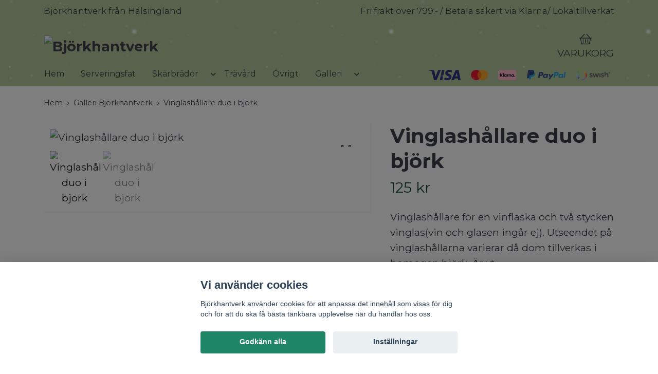

--- FILE ---
content_type: text/html; charset=utf-8
request_url: https://bjorkhantverk.se/galleri/vinglashallare-duo-i-bjork
body_size: 15427
content:
<!DOCTYPE html>
<html class="no-javascript" lang="sv">
<head><script>var fbPixelEventId = Math.floor(Math.random() * 9000000000) + 1000000000;</script><meta property="ix:host" content="cdn.quickbutik.com/images"><meta http-equiv="Content-Type" content="text/html; charset=utf-8">
<title>Vinglashållare duo i björk - Björkhantverk från Hälsingland</title>
<meta name="author" content="Quickbutik">
<meta name="description" content="Vinglashållare för en vinflaska och två stycken vinglas(vin och glasen ingår ej). Utseendet på vinglashållarna varierar då dom tillverkas i homogen björk. Är yt">
<meta property="og:description" content="Vinglashållare för en vinflaska och två stycken vinglas(vin och glasen ingår ej). Utseendet på vinglashållarna varierar då dom tillverkas i homogen björk. Är yt">
<meta property="og:title" content="Vinglashållare duo i björk - Björkhantverk från Hälsingland">
<meta property="og:url" content="https://bjorkhantverk.se/galleri/vinglashallare-duo-i-bjork">
<meta property="og:site_name" content="Björkhantverk">
<meta property="og:type" content="website">
<meta property="og:image" content="https://cdn.quickbutik.com/images/24534V/products/5fbf8b03ca6a1.jpeg?format=webp">
<meta property="twitter:card" content="summary">
<meta property="twitter:title" content="Björkhantverk">
<meta property="twitter:description" content="Vinglashållare för en vinflaska och två stycken vinglas(vin och glasen ingår ej). Utseendet på vinglashållarna varierar då dom tillverkas i homogen björk. Är yt">
<meta property="twitter:image" content="https://cdn.quickbutik.com/images/24534V/products/5fbf8b03ca6a1.jpeg?format=webp">
<meta name="viewport" content="width=device-width, initial-scale=1, maximum-scale=1">
<link rel="dns-prefetch" href="https://cdnjs.cloudflare.com">
<link rel="dns-prefetch" href="https://use.fontawesome.com">
<link rel="preconnect" href="//fonts.googleapis.com/" crossorigin>
<link rel="preconnect" href="//fonts.gstatic.com" crossorigin>
<link rel="preconnect" href="//use.fontawesome.com" crossorigin>
<script>document.documentElement.classList.remove('no-javascript');</script><!-- Vendor Assets --><script src="https://cdnjs.cloudflare.com/ajax/libs/imgix.js/4.0.0/imgix.min.js" integrity="sha512-SlmYBg9gVVpgcGsP+pIUgFnogdw1rs1L8x+OO3aFXeZdYgTYlFlyBV9hTebE6OgqCTDEjfdUEhcuWBsZ8LWOZA==" crossorigin="anonymous" referrerpolicy="no-referrer"></script><link rel="stylesheet" href="https://use.fontawesome.com/releases/v5.15.4/css/all.css">
<link href="https://storage.quickbutik.com/templates/orion/css/assets.min.css?19511" rel="stylesheet">
<!-- Theme Stylesheet --><link href="https://storage.quickbutik.com/templates/orion/css/theme-main.css?19511" rel="stylesheet">
<link href="https://storage.quickbutik.com/stores/24534V/templates/orion/css/theme-sub.css?19511" rel="stylesheet">
<link href="https://storage.quickbutik.com/stores/24534V/templates/orion/css/custom.css?19511" rel="stylesheet">
<!-- Google Fonts --><link href="//fonts.googleapis.com/css?family=Montserrat:400,600%7CMontserrat:400,700" rel="stylesheet" type="text/css"  media="all" /><!-- Favicon--><link rel="icon" type="image/png" href="https://cdn.quickbutik.com/images/24534V/templates/orion/assets/favicon.png?s=19511&auto=format">
<link rel="canonical" href="https://bjorkhantverk.se/galleri/vinglashallare-duo-i-bjork">
<!-- Tweaks for older IEs--><!--[if lt IE 9]>
      <script src="https://oss.maxcdn.com/html5shiv/3.7.3/html5shiv.min.js"></script>
      <script src="https://oss.maxcdn.com/respond/1.4.2/respond.min.js"></script
    ><![endif]-->	<meta name="p:domain_verify" content="8f16bf4811c682b3cb3e64b5e85cfb7a"/>

<!-- Get a Newsletter popup form -->
<script>
  !function(e,t,n,a,c,r){function o(){var e={a:arguments,q:[]},t=this.push(e)
  ;return"number"!=typeof t?t:o.bind(e.q)}
  e.GetanewsletterObject=c,o.q=o.q||[],e[c]=e[c]||o.bind(o.q),
  e[c].q=e[c].q||o.q,r=t.createElement(n);var i=t.getElementsByTagName(n)[0]
  ;r.async=1,
  r.src="https://cdn.getanewsletter.com/js-forms-assets/universal.js?v"+~~((new Date).getTime()/1e6),
  i.parentNode.insertBefore(r,i)}(window,document,"script",0,"gan");
  var gan_account=gan("accounts","InNlY3JldC11c2VyLWhhc2gtZm9yLTUxMzY2Ig.MD7i1BXeIdTSN9benzB2vr8l70o","load");
</script>
<!-- End Get a Newsletter popup form -->
<style>.hide { display: none; }</style>
<script type="text/javascript" defer>document.addEventListener('DOMContentLoaded', () => {
    document.body.setAttribute('data-qb-page', 'product');
});</script><script src="/assets/shopassets/cookieconsent/cookieconsent.js?v=230"></script>
<style>
    :root {
        --cc-btn-primary-bg: #1F8665 !important;
        --cc-btn-primary-text: #fff !important;
        --cc-btn-primary-hover-bg: #1F8665 !important;
        --cc-btn-primary-hover-text: #fff !important;
    }
</style>
<style>
    html.force--consent,
    html.force--consent body{
        height: auto!important;
        width: 100vw!important;
    }
</style>

    <script type="text/javascript">
    var qb_cookieconsent = initCookieConsent();
    var qb_cookieconsent_blocks = [{"title":"Vi anv\u00e4nder cookies","description":"Bj\u00f6rkhantverk anv\u00e4nder cookies f\u00f6r att anpassa det inneh\u00e5ll som visas f\u00f6r dig och f\u00f6r att du ska f\u00e5 b\u00e4sta t\u00e4nkbara upplevelse n\u00e4r du handlar hos oss."},{"title":"N\u00f6dv\u00e4ndiga cookies *","description":"Dessa cookies \u00e4r n\u00f6dv\u00e4ndiga f\u00f6r att butiken ska fungera korrekt och g\u00e5r inte att st\u00e4nga av utan att beh\u00f6va l\u00e4mna denna webbplats. De anv\u00e4nds f\u00f6r att funktionalitet som t.ex. varukorg, skapa ett konto och annat ska fungera korrekt.","toggle":{"value":"basic","enabled":true,"readonly":true}}];
</script>
</head>
<body>
    <header
  class="header">
  <!-- Section: Top Bar-->
  <div data-qb-area="top" data-qb-element="" class="top-bar  text-sm">
    <div class="container py-2">
      <div class="row align-items-center">
        <div class="col-12 col-lg-auto px-0">
          <ul class="mb-0 d-sm-flex  text-center text-sm-left justify-content-center justify-content-lg-start list-unstyled">
              <li data-qb-element="top_left_text" class="list-inline-item col-auto d-none d-lg-block">
                <span>Björkhantverk från Hälsingland</span>
              </li>
            <!-- Component: Language Dropdown-->
            <!-- Component: Tax Dropdown-->
            <!-- Currency Dropdown-->
          </ul>
        </div>
        <!-- Component: Top information -->
          <div class="mt-2 mt-lg-0 col-12 col-lg  text-center text-lg-right pl-0">
            <span data-qb-element="top_right_text">Fri frakt över 799:- / Betala säkert via Klarna/ Lokaltillverkat</span>
          </div>
      </div>
    </div>
  </div>
  <!-- /Section: Top Bar -->

  <!-- Section: Header variant -->

    <!-- Section: Main Header -->
<nav
  data-qb-area="header" data-qb-element=""
  class="navbar-expand-lg navbar-position navbar-light py-0 ">
  <div class="container">
    <div class="row">
      <div class="navbar navbar--variation-1 col-12 pb-0">
        <div class="list-inline-item order-0 d-lg-none col-auto p-0">
          <a href="#" data-toggle="modal" data-target="#sidebarLeft" class="text-hover-primary">
            <svg class="svg-icon mainmenu-icon menu-textcolor">
              <use xlink:href="#menu-hamburger-1"></use>
            </svg>
          </a>
        </div>
        <a data-qb-element="use_logo" href="https://bjorkhantverk.se" title="Björkhantverk"
          class="navbar-brand order-1 order-lg-1 text-center text-md-left col-auto p-0">
          
          <img alt="Björkhantverk" class="img-fluid img-logo py-2" srcset="https://cdn.quickbutik.com/images/24534V/templates/orion/assets/logo.png?s=19511&auto=format&dpr=1 1x, https://cdn.quickbutik.com/images/24534V/templates/orion/assets/logo.png?s=19511&auto=format&dpr=2 2x, https://cdn.quickbutik.com/images/24534V/templates/orion/assets/logo.png?s=19511&auto=format&dpr=3 3x"
            src="https://cdn.quickbutik.com/images/24534V/templates/orion/assets/logo.png?s=19511&auto=format">
        </a>
        
        
        <ul class="list-inline order-2 order-lg-4 mb-0 pr-0 text-right col-auto"    >
          

          <li class="list-inline-item">
            <a href="#" data-toggle="modal" data-target="#sidebarCart" class="position-relative text-hover-primary align-items-center qs-cart-view ">
              <div class="text-center position-relative icon-line-height">
                  
                <svg data-qb-element="icon_cart1" class="svg-icon mainmenu-icon menu-textcolor" style="color: #2e3038;">
                  <use xlink:href="#basket-1"></use>
                </svg>

                <div data-qb-element="header_showcartamount" class="navbar-icon-badge icon-count text-white primary-bg basket-count-items icon-count-hidden">0</div>

                <!--
                <div class="navbar-icon-badge icon-count primary-bg basket-count-items menu-textcolor">0</div>
                -->

              </div>
              <span data-qb-element="header_carttext" class="d-none d-sm-inline color-text-base menu-textcolor">VARUKORG</span>
            </a>
          </li>
        </ul>
      </div>
    </div>
  </div>

<div class="container pt-2">
  <div class="row justify-content-between navbar-bg px-0 mainmenu_font_size">
    <ul class="col-auto navbar-nav d-none d-lg-flex mt-lg-0 flex-wrap px-0">
      
      <li class="nav-item main-top-menu ">
        <a href="/" title="Hem" class="nav-link ">Hem</a>
      </li>

      
      <li class="nav-item main-top-menu ">
        <a href="/serveringsfat" title="Serveringsfat" class="nav-link ">Serveringsfat</a>
      </li>

      

      <li class="nav-item has-dropdown position-relative  d-flex justify-content-center  ">
        <a href="/skarbrador" class="nav-link">Skärbrädor</a>
        <i role="button" data-toggle="dropdown" aria-haspopup="true" aria-expanded="false" class="dropdown-toggle dropdown-btn mt-2" style="color:#2e3038;cursor: pointer;"></i>

        <ul class="dropdown-menu dropdown-menu-first">

          <li><a class="dropdown-item " href="/skarbrador/naturliga-skarbrador">Naturliga skärbrädor</a></li>


          <li><a class="dropdown-item " href="/skarbrador/stavlimmade-skarbrador">Stavlimmade skärbrädor</a></li>


          <li><a class="dropdown-item " href="/skarbrador/andtraskarbrador">Ändträskärbrädor</a></li>


        </ul>
      </li>
      
      <li class="nav-item main-top-menu ">
        <a href="/travard" title="Trävård" class="nav-link ">Trävård</a>
      </li>

      
      <li class="nav-item main-top-menu ">
        <a href="/ovrigt" title="Övrigt" class="nav-link ">Övrigt</a>
      </li>

      

      <li class="nav-item has-dropdown position-relative  d-flex justify-content-center  ">
        <a href="/galleri" class="nav-link">Galleri</a>
        <i role="button" data-toggle="dropdown" aria-haspopup="true" aria-expanded="false" class="dropdown-toggle dropdown-btn mt-2" style="color:#2e3038;cursor: pointer;"></i>

        <ul class="dropdown-menu dropdown-menu-first">

          <li><a class="dropdown-item " href="/galleri/salda-smorgasbrickor">Sålda smörgåsbrickor</a></li>


          <li><a class="dropdown-item " href="/galleri/salda-serveringsfat">Sålda serveringsfat</a></li>


          <li><a class="dropdown-item " href="/galleri/salda-naturliga-skarbrador">Sålda naturliga skärbrädor</a></li>


          <li><a class="dropdown-item " href="/galleri/salda-stavlimmade-skarbrador">Sålda stavlimmade skärbrädor</a></li>


          <li><a class="dropdown-item " href="/galleri/salda-andtraskarbrador">Sålda ändträskärbrädor</a></li>


        </ul>
      </li>
    </ul>

         
    <div class="col-lg-auto pb-1 d-none d-xl-block">
      <div data-qb-element="use_paymentontop" class="text-center text-lg-right">
        <img class="icon-payment px-2 my-2 col" src="/assets/shopassets/paylogos/payment-visa-blue.svg"
          loading="lazy" alt="Payment with Visa" />
        <img class="icon-payment px-2 my-2 col" src="/assets/shopassets/paylogos/payment-mastercard.svg"
          loading="lazy" alt="Payment with Mastercard" />
        <img class="icon-payment px-2 my-2 col" src="/assets/shopassets/paylogos/payment-klarna.svg"
          loading="lazy" alt="Payment with Klarna" />
        <img class="icon-payment px-2 my-2 col" src="/assets/shopassets/paylogos/payment-paypal-color.svg"
          loading="lazy" alt="Payment with Paypal" />
        <img class="icon-payment px-2 my-2 col" src="/assets/shopassets/paylogos/payment-swish.png"
          loading="lazy" alt="Payment with Swish" />
      </div>
    </div>
     
    
  </div>
</div>

</nav>
<!-- /Section: Main Header --> 
  <!-- Section: Header variant -->

  <!-- Section: Sidebar (mobile) -->
  <div id="sidebarLeft" tabindex="-1" role="dialog" aria-hidden="true" class="modal fade modal-left">
    <div role="document" class="modal-dialog">
      <div class="modal-content modal-mobilemenu-content">
        <div class="modal-header pb-0 border-0 d-block">
          <div class="row">
            <button type="button" data-dismiss="modal" aria-label="Close" class="close col-auto mr-1">
              <svg class="svg-icon w-3rem h-3rem svg-icon-light align-middle">
                <use xlink:href="#close-1"></use>
              </svg>
            </button>
          </div>
        </div>
        <div class="modal-body pt-0">
          <div class="px-2 pb-5">
            <ul class="nav flex-column">
                  <li class="nav-item ">
                    <a href="/" title="Hem" class="nav-link mobile-nav-link pl-0">Hem</a>
                  </li>
                  <li class="nav-item ">
                    <a href="/serveringsfat" title="Serveringsfat" class="nav-link mobile-nav-link pl-0">Serveringsfat</a>
                  </li>
                  <li class="nav-item dropdown">
                    <a href="/skarbrador" data-toggle="collapse" data-target="#cat5" aria-haspopup="true" aria-expanded="false" class="
                    nav-link
                    mobile-nav-link
                    pl-0
                    mobile-dropdown-toggle
                    dropdown-toggle">Skärbrädor</a>
                    <div id="cat5" class="collapse">
                      <ul class="nav flex-column ml-3">
                        <li class="nav-item">
                          <a class="nav-link mobile-nav-link pl-0 show-all" href="/skarbrador" title="Skärbrädor">Visa alla i Skärbrädor</a>
                        </li>
                            <li class="nav-item">
                              <a href="/skarbrador/naturliga-skarbrador" class="nav-link mobile-nav-link pl-0 ">Naturliga skärbrädor</a>
                            </li>
                            <li class="nav-item">
                              <a href="/skarbrador/stavlimmade-skarbrador" class="nav-link mobile-nav-link pl-0 ">Stavlimmade skärbrädor</a>
                            </li>
                            <li class="nav-item">
                              <a href="/skarbrador/andtraskarbrador" class="nav-link mobile-nav-link pl-0 ">Ändträskärbrädor</a>
                            </li>
                      </ul>
                    </div>
                  </li>
                  <li class="nav-item ">
                    <a href="/travard" title="Trävård" class="nav-link mobile-nav-link pl-0">Trävård</a>
                  </li>
                  <li class="nav-item ">
                    <a href="/ovrigt" title="Övrigt" class="nav-link mobile-nav-link pl-0">Övrigt</a>
                  </li>
                  <li class="nav-item dropdown">
                    <a href="/galleri" data-toggle="collapse" data-target="#cat13" aria-haspopup="true" aria-expanded="false" class="
                    nav-link
                    mobile-nav-link
                    pl-0
                    mobile-dropdown-toggle
                    dropdown-toggle">Galleri</a>
                    <div id="cat13" class="collapse">
                      <ul class="nav flex-column ml-3">
                        <li class="nav-item">
                          <a class="nav-link mobile-nav-link pl-0 show-all" href="/galleri" title="Galleri">Visa alla i Galleri</a>
                        </li>
                            <li class="nav-item">
                              <a href="/galleri/salda-smorgasbrickor" class="nav-link mobile-nav-link pl-0 ">Sålda smörgåsbrickor</a>
                            </li>
                            <li class="nav-item">
                              <a href="/galleri/salda-serveringsfat" class="nav-link mobile-nav-link pl-0 ">Sålda serveringsfat</a>
                            </li>
                            <li class="nav-item">
                              <a href="/galleri/salda-naturliga-skarbrador" class="nav-link mobile-nav-link pl-0 ">Sålda naturliga skärbrädor</a>
                            </li>
                            <li class="nav-item">
                              <a href="/galleri/salda-stavlimmade-skarbrador" class="nav-link mobile-nav-link pl-0 ">Sålda stavlimmade skärbrädor</a>
                            </li>
                            <li class="nav-item">
                              <a href="/galleri/salda-andtraskarbrador" class="nav-link mobile-nav-link pl-0 ">Sålda ändträskärbrädor</a>
                            </li>
                      </ul>
                    </div>
                  </li>
            </ul>
          </div>
        </div>
      </div>
    </div>
  </div>
  <!-- /Section: Sidebar (mobile) -->
</header><div class="container">
        <div class="row py-3 py-lg-4">

        <div class="col-12">
        <div data-qb-area="header" data-qb-setting="use_breadcrumbs">
    <nav class="breadcrumb p-0 mb-0" aria-label="breadcrumbs">
      <ul class="breadcrumb mb-0 pl-0">
          <li class="breadcrumb-item "><a href="/" title="Hem">Hem</a></li>
          <li class="breadcrumb-item "><a href="/galleri" title="Galleri Björkhantverk">Galleri Björkhantverk</a></li>
          <li class="breadcrumb-item active">Vinglashållare duo i björk</li>
      </ul>
    </nav>
</div><!-- Main Product Detail Content -->
<article data-qb-area="area" id="product" itemscope itemtype="http://schema.org/Product">
  <div class="row">
    <div class="col-lg-7 order-1">

      <div class="bg-white shadow-small p-2">
          
          <!-- Container for ribbons -->
          <div class="position-relative product m-0" data-pid="50"><div></div></div>
          
          <div class="detail-carousel">
            <div id="detailSlider" class="swiper-container detail-slider photoswipe-gallery">
              <!-- Additional required wrapper-->
              <div class="swiper-wrapper flex">
                
                <!-- Slides-->
                <div class="swiper-slide flex align-items-center qs-product-image239" data-thumb="https://cdn.quickbutik.com/images/24534V/products/5fbf8b03ca6a1.jpeg">
                  <a href="https://cdn.quickbutik.com/images/24534V/products/5fbf8b03ca6a1.jpeg?auto=format&fit=max&w=1280&h=960&dpr=1"
                    data-caption="Vinglashållare duo i björk"
                    data-toggle="photoswipe" data-width="1200" data-height="1200" class="btn btn-photoswipe">
                    <svg class="svg-icon svg-icon-heavy">
                      <use xlink:href="#expand-1"></use>
                    </svg></a>


                    <img
                      srcset="https://cdn.quickbutik.com/images/24534V/products/5fbf8b03ca6a1.jpeg?auto=format&fit=max&w=1280&h=960&dpr=1 1x, https://cdn.quickbutik.com/images/24534V/products/5fbf8b03ca6a1.jpeg?auto=format&fit=max&w=1280&h=960&dpr=2 2x"
                      src="https://cdn.quickbutik.com/images/24534V/products/5fbf8b03ca6a1.jpeg?auto=format&fit=max&w=1280&h=960&dpr=1&auto=format"
                      alt="Vinglashållare duo i björk"
                      class="productpage-image p-1 w-100" />
                    

  
                </div>
                <!-- Slides-->
                <div class="swiper-slide flex align-items-center qs-product-image240" data-thumb="https://cdn.quickbutik.com/images/24534V/products/5fbf8a5ba40dc.jpeg">
                  <a href="https://cdn.quickbutik.com/images/24534V/products/5fbf8a5ba40dc.jpeg?auto=format&fit=max&w=1280&h=960&dpr=1"
                    data-caption="Vinglashållare duo i björk"
                    data-toggle="photoswipe" data-width="1200" data-height="1200" class="btn btn-photoswipe">
                    <svg class="svg-icon svg-icon-heavy">
                      <use xlink:href="#expand-1"></use>
                    </svg></a>


                    <img
                      srcset="https://cdn.quickbutik.com/images/24534V/products/5fbf8a5ba40dc.jpeg?auto=format&fit=max&w=1280&h=960&dpr=1 1x, https://cdn.quickbutik.com/images/24534V/products/5fbf8a5ba40dc.jpeg?auto=format&fit=max&w=1280&h=960&dpr=2 2x"
                      src="https://cdn.quickbutik.com/images/24534V/products/5fbf8a5ba40dc.jpeg?auto=format&fit=max&w=1280&h=960&dpr=1&auto=format"
                      alt="Vinglashållare duo i björk"
                      class="productpage-image p-1 w-100" />
                    

  
                </div>

              </div>

              <div class="swiper-pagination d-sm-none"></div>

            </div>
            <meta itemprop="image" content="https://cdn.quickbutik.com/images/24534V/products/5fbf8b03ca6a1.jpeg">
          </div>
          
          <!-- Thumbnails (only if more than one) -->
          <div data-qb-element="productpage_thumbnail_image_count" data-swiper="#detailSlider" class="swiper-thumbs d-none d-sm-flex">
            <button class="swiper-thumb-item detail-thumb-item p-1 active qs-product-image239" data-thumb="https://cdn.quickbutik.com/images/24534V/products/5fbf8b03ca6a1.jpeg">
              <img loading="lazy" srcset="https://cdn.quickbutik.com/images/24534V/products/5fbf8b03ca6a1.jpeg?auto=format&w=150&h=150&dpr=1 1x, https://cdn.quickbutik.com/images/24534V/products/5fbf8b03ca6a1.jpeg?auto=format&w=150&h=150&dpr=2 2x"
                  src="https://cdn.quickbutik.com/images/24534V/products/5fbf8b03ca6a1.jpeg?auto=format&w=150&h=150&dpr=1"
                  alt="Vinglashållare duo i björk"
                  class="img-fluid productpage-image" />
            </button>
            <button class="swiper-thumb-item detail-thumb-item p-1 active qs-product-image240" data-thumb="https://cdn.quickbutik.com/images/24534V/products/5fbf8a5ba40dc.jpeg">
              <img loading="lazy" srcset="https://cdn.quickbutik.com/images/24534V/products/5fbf8a5ba40dc.jpeg?auto=format&w=150&h=150&dpr=1 1x, https://cdn.quickbutik.com/images/24534V/products/5fbf8a5ba40dc.jpeg?auto=format&w=150&h=150&dpr=2 2x"
                  src="https://cdn.quickbutik.com/images/24534V/products/5fbf8a5ba40dc.jpeg?auto=format&w=150&h=150&dpr=1"
                  alt="Vinglashållare duo i björk"
                  class="img-fluid productpage-image" />
            </button>
          </div>

      </div>
    </div>

    <div class="col-lg-5 pl-lg-4 order-2">
      <h1 class="h2 mt-3 mt-lg-0" itemprop="name">Vinglashållare duo i björk</h1>
      
      <div class="d-flex flex-column flex-sm-row align-items-sm-center justify-content-sm-between mb-0 mb-lg-2">
        <ul class="list-inline mb-2 mb-sm-0" data-qb-selector="product-price-container">
          <li class="list-inline-item h4 font-weight-light mb-0 product-price qs-product-price w-100">
            125 kr</li>
        </ul>
        
        <div itemprop="offers" itemscope itemtype="http://schema.org/Offer">
          <meta itemprop="price" content="125">
          <meta itemprop="itemCondition" content="http://schema.org/NewCondition">
          <meta itemprop="priceCurrency" content="SEK">
          <link itemprop="availability"
            href="http://schema.org/OutOfStock">
          <meta itemprop="url" content="https://bjorkhantverk.se/galleri/vinglashallare-duo-i-bjork">
        </div>
        
        <meta itemprop="sku" content="50">
        <meta itemprop="mpn" content="VH1">
        <meta itemprop="brand" content="Björkhantverk">
      </div>

      <div data-qb-selector="product-apps-reviews-total" class="mb-4"></div>

      <div data-qb-element="productpage_show_shortdesc" class="product_description product-description-wrapper">
        <p class="mb-4">
              Vinglashållare för en vinflaska och två stycken vinglas(vin och glasen ingår ej). Utseendet på vinglashållarna varierar då dom tillverkas i homogen björk. Är yt
        </p>
      </div>

      <div class="text-soldout">
        <p>Produkten är tyvärr slutsåld. :(</p>
      </div>


      
      

      
      <div data-qb-element="productpage_show_supplier_name" class="detail-option py-1">
        <small>Leverantör:</small>
        <small class="product-current-supplier">Björkhantverk</small>
      </div>
      
      <div data-qb-element="productpage_show_socialshares" class="detail-option pt-4">
        <h6 class="detail-option-heading">Dela</h6>
        <ul class="list-unstyled">
          <li>
            <a href="https://www.facebook.com/sharer/sharer.php?u=https://bjorkhantverk.se/galleri/vinglashallare-duo-i-bjork" target="_blank"
              class="text-hover-light social-share social-share-fb"><i class="fab fa-facebook-f"></i></a>
            <a href="https://twitter.com/share?text=Vinglash%C3%A5llare+duo+i+bj%C3%B6rk&url=https://bjorkhantverk.se/galleri/vinglashallare-duo-i-bjork"
              target="_blank" class="text-hover-light social-share social-share-twitter">
              <svg xmlns="http://www.w3.org/2000/svg" style="position:relative; width:14px; height:14px; top:-2px;" fill="none" viewBox="0 0 1200 1227">
                  <path fill="currentColor" d="M714.163 519.284 1160.89 0h-105.86L667.137 450.887 357.328 0H0l468.492 681.821L0 1226.37h105.866l409.625-476.152 327.181 476.152H1200L714.137 519.284h.026ZM569.165 687.828l-47.468-67.894-377.686-540.24h162.604l304.797 435.991 47.468 67.894 396.2 566.721H892.476L569.165 687.854v-.026Z"/>
              </svg>
            </a>
            <a href="https://pinterest.com/pin/create/button/?url=https://bjorkhantverk.se/galleri/vinglashallare-duo-i-bjork&media=https://cdn.quickbutik.com/images/24534V/products/5fbf8b03ca6a1.jpeg&description=Vinglash%C3%A5llare+duo+i+bj%C3%B6rk"
              target="_blank" class="text-hover-light social-share social-share-pinterest"><i
                class="fab fa-pinterest-p"></i></a>
            <a href="https://www.linkedin.com/shareArticle?mini=true&url=https://bjorkhantverk.se/galleri/vinglashallare-duo-i-bjork&title=Vinglash%C3%A5llare+duo+i+bj%C3%B6rk&source=LinkedIn"
              target="_blank" class="text-hover-light social-share social-share-linkedin"><i
                class="fab fa-linkedin-in"></i></a>
            <a href="/cdn-cgi/l/email-protection#78470b0d1a121d1b0c452e11161f14190b105d3b4b5d394d1414190a1d531c0d175311531a125d3b4b5d3a4e0a13" class="text-hover-light social-share social-share-email"><i class="fas fa-envelope"></i></a>
          </li>
        </ul>
      </div>
      
    </div>
  </div>

  <!-- Product Description & Reviews -->
  <section class="mt-4">
      <ul role="tablist" class="nav nav-tabs border-0 flex-sm-row">
        
        <!-- Description tab -->
        <li data-qb-element="product_desc_text" class="nav-item">
          <a
            data-toggle="tab" href="#description" role="tab" class="nav-link detail-nav-link active">
            Information
          </a>
        </li>

        <!-- Product Content Sections tabs -->

        <!-- Reviews tab -->
        <li data-qb-element="product_reviews_text" class="nav-item"><a data-toggle="tab" href="#reviews" role="tab"
            class="nav-link detail-nav-link">Recensioner</a>
        </li>

      </ul>
      <div class="tab-content bg-white p-4 shadow-small-nohover py-4">
        
        <!-- Description -->
        <div id="description" role="tabpanel" class="tab-pane text-dark fade show active px-3">
          <div class="row">
            <div class="col" itemprop="description" content="Vinglashållare för en vinflaska och två stycken vinglas(vin och glasen ingår ej). Utseendet på vinglashållarna varierar då dom tillverkas i homogen björk. Är yt">
              <p>Vinglashållare för en vinflaska och två stycken vinglas(vin och glasen ingår ej). Utseendet på vinglashållarna varierar då dom tillverkas i homogen björk. Är ytbehandlad vid leverans med olja och bivax.&nbsp;</p>
            </div>
          </div>
        </div>

        <!-- Product Content Sections -->

        <!-- Reviews -->
        <div id="reviews" role="tabpanel" class="tab-pane text-dark fade px-3">
          <div class="row mb-5">
            <div class="col">
              <div id="share"></div>
            </div>
          </div>
        </div>
      </div>
  </section>
</article>


  
  
  
  
  
  





<hr data-qb-element="productpage_rp_title" data-content="Relaterade produkter" class="mt-6 hr-text text-lg font-weight-bold color-text-base" />

<div data-aos="fade-up" data-aos-delay="0">
<section class="pt-4 undefined">
    <div class="position-relative">

      <!-- Similar Items Slider-->
      <div class="swiper-container similar-slider">
        <div data-qb-element="productpage_rp_max_count" class="swiper-wrapper d-flex pb-4">
         
          <!-- similar item slide-->
          <div class="swiper-slide rp-slide bg-white shadow-small">
            <!-- product-->
              <div class="product h-100 d-flex flex-column flex-wrap" data-pid="182">
                <div class="product-image w-100 mb-3" data-pid="182">
                  <a href="/galleri/salda-stavlimmade-skarbrador/stavlimmad-bjorkskarbrada-med-svangda-kortsidor-40x25-cm" title="Stavlimmad björkskärbräda med svängda kortsidor 40x25 cm">
                    <div class="product-swap-image h-100">
                      <img
                      srcset="https://cdn.quickbutik.com/images/24534V/products/636c972969e18.png?w=450&h=250&fit=crop&auto=format&dpr=1 1x, https://cdn.quickbutik.com/images/24534V/products/636c972969e18.png?w=450&h=250&fit=crop&auto=format&dpr=2 2x, https://cdn.quickbutik.com/images/24534V/products/636c972969e18.png?w=450&h=250&fit=crop&auto=format&dpr=3 3x"
                      src="https://cdn.quickbutik.com/images/24534V/products/636c972969e18.png?w=450&h=250&fit=crop&auto=format"
                      alt="Stavlimmad björkskärbräda med svängda kortsidor 40x25 cm"
                      loading="lazy"
                      class="d-block product-swap-image-front  mw-100 mh-100 mx-auto">
                    <img
                      srcset="https://cdn.quickbutik.com/images/24534V/products/636c9738cd23f.png?w=450&h=250&fit=crop&auto=format&dpr=1 1x, https://cdn.quickbutik.com/images/24534V/products/636c9738cd23f.png?w=450&h=250&fit=crop&auto=format&dpr=2 2x, https://cdn.quickbutik.com/images/24534V/products/636c9738cd23f.png?w=450&h=250&fit=crop&auto=format&dpr=3 3x"
                      src="https://cdn.quickbutik.com/images/24534V/products/636c9738cd23f.png?w=450&h=250&fit=crop&auto=format"
                      alt="Stavlimmad björkskärbräda med svängda kortsidor 40x25 cm"
                      loading="lazy"
                      class="d-block product-swap-image-back  mw-100 mh-100 mx-auto">
                    </div>
                  </a>
                </div>

                <div class="product-tools position-relative text-center pb-3">
                  <h3 class="text-base mb-1"><a class="text-dark" href="/galleri/salda-stavlimmade-skarbrador/stavlimmad-bjorkskarbrada-med-svangda-kortsidor-40x25-cm">Stavlimmad björkskärbräda med svängda kortsidor 40x25 cm</a></h3>

                  <!-- Reviews container -->
                  <div class="d-flex justify-content-center" data-qb-selector="product-apps-reviews-item-reviews"></div>

                  <span class="opacity-7 text-sm mr-1 text-soldout">Slutsåld</span>
                </div>
              </div>
            <!-- /product   -->
          </div>
          <!-- similar item slide-->
          <div class="swiper-slide rp-slide bg-white shadow-small">
            <!-- product-->
              <div class="product h-100 d-flex flex-column flex-wrap" data-pid="184">
                <div class="product-image w-100 mb-3" data-pid="184">
                  <a href="/galleri/salda-andtraskarbrador/smidig-andtraskarbrada-av-bjork-34x28cm" title="Smidig ändträskärbräda av björk 34x28cm">
                    <div class="product-swap-image h-100">
                      <img
                      srcset="https://cdn.quickbutik.com/images/24534V/products/6391c80acb3af.png?w=450&h=250&fit=crop&auto=format&dpr=1 1x, https://cdn.quickbutik.com/images/24534V/products/6391c80acb3af.png?w=450&h=250&fit=crop&auto=format&dpr=2 2x, https://cdn.quickbutik.com/images/24534V/products/6391c80acb3af.png?w=450&h=250&fit=crop&auto=format&dpr=3 3x"
                      src="https://cdn.quickbutik.com/images/24534V/products/6391c80acb3af.png?w=450&h=250&fit=crop&auto=format"
                      alt="Smidig ändträskärbräda av björk 34x28cm"
                      loading="lazy"
                      class="d-block product-swap-image-front  mw-100 mh-100 mx-auto">
                    <img
                      srcset="https://cdn.quickbutik.com/images/24534V/products/6391c80f0ed6a.png?w=450&h=250&fit=crop&auto=format&dpr=1 1x, https://cdn.quickbutik.com/images/24534V/products/6391c80f0ed6a.png?w=450&h=250&fit=crop&auto=format&dpr=2 2x, https://cdn.quickbutik.com/images/24534V/products/6391c80f0ed6a.png?w=450&h=250&fit=crop&auto=format&dpr=3 3x"
                      src="https://cdn.quickbutik.com/images/24534V/products/6391c80f0ed6a.png?w=450&h=250&fit=crop&auto=format"
                      alt="Smidig ändträskärbräda av björk 34x28cm"
                      loading="lazy"
                      class="d-block product-swap-image-back  mw-100 mh-100 mx-auto">
                    </div>
                  </a>
                </div>

                <div class="product-tools position-relative text-center pb-3">
                  <h3 class="text-base mb-1"><a class="text-dark" href="/galleri/salda-andtraskarbrador/smidig-andtraskarbrada-av-bjork-34x28cm">Smidig ändträskärbräda av björk 34x28cm</a></h3>

                  <!-- Reviews container -->
                  <div class="d-flex justify-content-center" data-qb-selector="product-apps-reviews-item-reviews"></div>

                  <span class="opacity-7 text-sm mr-1 text-soldout">Slutsåld</span>
                </div>
              </div>
            <!-- /product   -->
          </div>
          <!-- similar item slide-->
          <div class="swiper-slide rp-slide bg-white shadow-small">
            <!-- product-->
              <div class="product h-100 d-flex flex-column flex-wrap" data-pid="160">
                <div class="product-image w-100 mb-3" data-pid="160">
                  <a href="/galleri/salda-serveringsfat/fint-serveringsfat-av-bjork-39x11-cm" title="Fint serveringsfat av björk 39x11 cm">
                    <div class="product-swap-image h-100">
                      <img
                      srcset="https://cdn.quickbutik.com/images/24534V/products/633d56a379525.png?w=450&h=250&fit=crop&auto=format&dpr=1 1x, https://cdn.quickbutik.com/images/24534V/products/633d56a379525.png?w=450&h=250&fit=crop&auto=format&dpr=2 2x, https://cdn.quickbutik.com/images/24534V/products/633d56a379525.png?w=450&h=250&fit=crop&auto=format&dpr=3 3x"
                      src="https://cdn.quickbutik.com/images/24534V/products/633d56a379525.png?w=450&h=250&fit=crop&auto=format"
                      alt="Fint serveringsfat av björk 39x11 cm"
                      loading="lazy"
                      class="d-block product-swap-image-front  mw-100 mh-100 mx-auto">
                    <img
                      srcset="https://cdn.quickbutik.com/images/24534V/products/633d56b0b0b62.png?w=450&h=250&fit=crop&auto=format&dpr=1 1x, https://cdn.quickbutik.com/images/24534V/products/633d56b0b0b62.png?w=450&h=250&fit=crop&auto=format&dpr=2 2x, https://cdn.quickbutik.com/images/24534V/products/633d56b0b0b62.png?w=450&h=250&fit=crop&auto=format&dpr=3 3x"
                      src="https://cdn.quickbutik.com/images/24534V/products/633d56b0b0b62.png?w=450&h=250&fit=crop&auto=format"
                      alt="Fint serveringsfat av björk 39x11 cm"
                      loading="lazy"
                      class="d-block product-swap-image-back  mw-100 mh-100 mx-auto">
                    </div>
                  </a>
                </div>

                <div class="product-tools position-relative text-center pb-3">
                  <h3 class="text-base mb-1"><a class="text-dark" href="/galleri/salda-serveringsfat/fint-serveringsfat-av-bjork-39x11-cm">Fint serveringsfat av björk 39x11 cm</a></h3>

                  <!-- Reviews container -->
                  <div class="d-flex justify-content-center" data-qb-selector="product-apps-reviews-item-reviews"></div>

                  <span class="opacity-7 text-sm mr-1 text-soldout">Slutsåld</span>
                </div>
              </div>
            <!-- /product   -->
          </div>
          <!-- similar item slide-->
          <div class="swiper-slide rp-slide bg-white shadow-small">
            <!-- product-->
              <div class="product h-100 d-flex flex-column flex-wrap" data-pid="170">
                <div class="product-image w-100 mb-3" data-pid="170">
                  <a href="/galleri/salda-stavlimmade-skarbrador/fin-stavlimmad-bjorkskarbrada-43x26-cm" title="Fin stavlimmad björkskärbräda  43x26 cm">
                    <div class="product-swap-image h-100">
                      <img
                      srcset="https://cdn.quickbutik.com/images/24534V/products/6391db5476294.png?w=450&h=250&fit=crop&auto=format&dpr=1 1x, https://cdn.quickbutik.com/images/24534V/products/6391db5476294.png?w=450&h=250&fit=crop&auto=format&dpr=2 2x, https://cdn.quickbutik.com/images/24534V/products/6391db5476294.png?w=450&h=250&fit=crop&auto=format&dpr=3 3x"
                      src="https://cdn.quickbutik.com/images/24534V/products/6391db5476294.png?w=450&h=250&fit=crop&auto=format"
                      alt="Fin stavlimmad björkskärbräda  43x26 cm"
                      loading="lazy"
                      class="d-block product-swap-image-front  mw-100 mh-100 mx-auto">
                    <img
                      srcset="https://cdn.quickbutik.com/images/24534V/products/6391db5ebe7c3.png?w=450&h=250&fit=crop&auto=format&dpr=1 1x, https://cdn.quickbutik.com/images/24534V/products/6391db5ebe7c3.png?w=450&h=250&fit=crop&auto=format&dpr=2 2x, https://cdn.quickbutik.com/images/24534V/products/6391db5ebe7c3.png?w=450&h=250&fit=crop&auto=format&dpr=3 3x"
                      src="https://cdn.quickbutik.com/images/24534V/products/6391db5ebe7c3.png?w=450&h=250&fit=crop&auto=format"
                      alt="Fin stavlimmad björkskärbräda  43x26 cm"
                      loading="lazy"
                      class="d-block product-swap-image-back  mw-100 mh-100 mx-auto">
                    </div>
                  </a>
                </div>

                <div class="product-tools position-relative text-center pb-3">
                  <h3 class="text-base mb-1"><a class="text-dark" href="/galleri/salda-stavlimmade-skarbrador/fin-stavlimmad-bjorkskarbrada-43x26-cm">Fin stavlimmad björkskärbräda  43x26 cm</a></h3>

                  <!-- Reviews container -->
                  <div class="d-flex justify-content-center" data-qb-selector="product-apps-reviews-item-reviews"></div>

                  <span class="opacity-7 text-sm mr-1 text-soldout">Slutsåld</span>
                </div>
              </div>
            <!-- /product   -->
          </div>
        </div>
        <div class="swiper-pagination"> </div>
      </div>
      <div class="swiper-outside-nav align-with-products">
        <div class="similarPrev swiper-button-prev"></div>
        <div class="similarNext swiper-button-next"></div>
      </div>
    </div>
</section>
</div>

</div>
</div>
    </div>
    </div>
    
    <!-- Sidebar Cart Modal-->
<div id="sidebarCart" tabindex="-1" role="dialog" class="modal fade modal-right cart-sidebar">
  <div role="document" class="modal-dialog">
    <div class="modal-content sidebar-cart-content">
      <div class="modal-header p-0 border-0">
        <h3>Varukorg</h3>
        <button type="button" data-dismiss="modal" aria-label="Stäng"
          class="modal-close">
          <svg class="svg-icon w-3rem h-3rem svg-icon-light align-middle">
            <use xlink:href="#close-1"></use>
          </svg>
        </button>
      </div>
      <div class="modal-body sidebar-cart-body">

        <!-- Cart messages -->
        <div class="qs-cart-message"></div>

        <!-- Empty cart snippet-->
        <!-- In case of empty cart - display this snippet + remove .d-none-->
        <div class="qs-cart-empty  text-center my-5">
          <svg class="svg-icon w-3rem h-3rem svg-icon-light mb-4 opacity-7">
            <use xlink:href="#retail-bag-1"></use>
          </svg>
          <p>Din varukorg är tom, men det behöver den inte vara.</p>
        </div>

        <!-- Empty cart snippet end-->
        <div class="sidebar-cart-product-wrapper qs-cart-update">

          <div id="CARTITEM" class="navbar-cart-product clone hide bg-white p-2 shadow-small mb-2">
            <input type="hidden" class="navbar-cart-product-id" value="" />
            <div class="d-flex flex-row">
              <a class="navbar-cart-product-url pr-2" href="#">
                <img loading="lazy" src="" alt="" class="navbar-cart-product-image img-fluid navbar-cart-product-image" />
              </a>
              <div class="flex-grow-1 qs-cart-item-productlink">
                <a href="#" class="navbar-cart-product-link text-dark"></a>
                <p>
                    <strong class="navbar-cart-product-price product-price"></strong>
                    <small class="ml-1 navbar-cart-product-variant"></small>
                </p>
              </div>
              <div class="d-flex flex-column">
                <div class="d-flex flex-grow-1 flex-column">
                  <div class="text-right">
                    <button class="qs-cart-delete btn p-0 mb" data-pid="">
                      <svg class="svg-icon sidebar-cart-icon color-dark opacity-7">
                        <use xlink:href="#bin-1"></use>
                      </svg>
                    </button>
                  </div>
                </div>
                <div class="d-flex max-w-100px">
                  <div class="btn btn-items btn-items-decrease text-center">-</div>
                  <input type="number" min="1" value="1" class="navbar-cart-product-qty form-control text-center input-items border-0" />
                  <div class="btn btn-items btn-items-increase text-center">+</div>
                </div>
              </div>
            </div>
          </div>


        </div>
      </div>
      <div class="modal-footer sidebar-cart-footer shadow color-text-base">
        <div class="w-100">
          <div class="navbar-cart-discount-row" style="display: none;">
            <p class="mt-3 mb-0">
              Rabatt: 
              <span class="float-right navbar-cart-discount text-success">0,00 SEK</span>
            </p>
          </div>
          <h5 class="mb-2 mb-lg-4">
            Total summa: 
            <span
              class="float-right navbar-cart-totals">0,00 SEK</span>
        </h5>   
        <a href="/cart/index" class="w-100">
            <button class="btn-height-large navbar-checkout-btn border-0 mb-2 mb-lg-2 btn btn-dark btn-block disabled">Till kassan</button>
        </a>
        <a href="#" data-dismiss="modal" class="btn btn-block color-text-base">Fortsätt att handla</a>

        </div>
      </div>
    </div>
  </div>
</div><!-- Section: Footer-->
<!-- Section: Footer variant -->


<!-- Section: Footer-->
<footer data-qb-area="footer" data-qb-dynamic-elements="footer_elements" data-qb-element="" class="pt-4 pb-2">

  <!-- Main block - menus, subscribe form-->
  <div class="container">

    <!-- newsletter starts -->
                  
    <!-- newsletter ends -->

    <div class="row py-4">
             
      <div class="col-12 col-lg">
        <a data-toggle="collapse" href="#footerMenu1" aria-expanded="false" aria-controls="footerMenu1"
          class="d-lg-none block-toggler my-3">Om oss
          <span class="block-toggler-icon"></span>
        </a>
        <!-- Footer collapsible menu-->
        <div id="footerMenu1" class="expand-lg collapse">
          <h6 class="letter-spacing-1 mb-4 d-none d-lg-block">
            Om oss
          </h6>
          <ul class="list-unstyled text-sm pt-2 pt-lg-0">
            <li>Björkhantverk tillverkar och säljer skärbrädor och serveringsfat handgjorda av trä.  Serveringsfaten och skärbrädorna tillverkas av oss i vårt egna lilla snickeri. Alla produkter tillverkas lokalt med råvirke från ansvarsfullt brukade skogar i Hälsingland. Vi håller till i byn Nor som ligger en mil söder om Järvsö i vackra Hälsingland</li>
          </ul>
        </div>
      </div>
           
      <div class="col-12 col-lg">
        <a data-toggle="collapse" href="#footerMenu0" aria-expanded="false" aria-controls="footerMenu0"
          class="d-lg-none block-toggler my-3">Våra produkter<span class="block-toggler-icon"></span></a>
        <!-- Footer collapsible menu-->
        <div id="footerMenu0" class="expand-lg collapse">
          <h6 class="letter-spacing-1 mb-4 d-none d-lg-block">
            Våra produkter
          </h6>
          <ul class="list-unstyled text-sm pt-2 pt-lg-0">
            <li>Vi är stolta över det vi gör och vet att var och en av våra produkter har tillverkats av trä från vackra Hälsingland. Vi har lärt oss att fulländat konsten att tillverka skärbrädor och serveringsfat i björk. Du kan känna kvaliteten direkt när du tittar på träets naturliga ådring. Det färdiga resultatet är ett riktigt konstverk. Allt trä sågas och torkas lokalt innan det bearbetas till färdiga produkter.  Innan slutprodukten skickas från oss ytbehandlas den.</li>
          </ul>
        </div>
      </div>
              
      <div class="col-12 col-lg">
        <a data-toggle="collapse" href="#footerMenu2" aria-expanded="false" aria-controls="footerMenu2"
          class="d-lg-none block-toggler my-3">Mer information<span class="block-toggler-icon"></span>
        </a>
        <!-- Footer collapsible menu-->
        <div id="footerMenu2" class="expand-lg collapse">
          <h6 class="letter-spacing-1 mb-4 d-none d-lg-block">
            Mer information
          </h6>
          <ul class="list-unstyled text-sm pt-2 pt-lg-0">
            <li class="mb-2">
              <a class="opacity-hover-7 footer-textcolor" href="/contact">Kontakt</a>
            </li>
            <li class="mb-2">
              <a class="opacity-hover-7 footer-textcolor" href="/sidor/terms-and-conditions">Köpvillkor på Björkhantverk</a>
            </li>
            <li class="mb-2">
              <a class="opacity-hover-7 footer-textcolor" href="/sidor/fragor-och-svar">Frågor &amp; svar om träskärbrädor</a>
            </li>
            <li class="mb-2">
              <a class="opacity-hover-7 footer-textcolor" href="/sidor/skotselrad-for-skarbrador">Skötselråd för träskärbrädor</a>
            </li>
            <li class="mb-2">
              <a class="opacity-hover-7 footer-textcolor" href="/sidor/bjorkhantverk-anvander-klarna">Betala säkert med Klarna</a>
            </li>
          </ul>
        </div>
      </div>
             
      <div class="col-12 col-lg">
        <a data-toggle="collapse" href="#footerMenu3" aria-expanded="false" aria-controls="footerMenu3"
          class="d-lg-none block-toggler my-3">Sociala medier<span
            class="block-toggler-icon"></span></a>
        <!-- Footer collapsible menu-->
        <div id="footerMenu3" class="expand-lg collapse">
          <h6 class="letter-spacing-1 mb-4 d-none d-lg-block">
            Sociala medier
          </h6>
          <ul class="list-unstyled text-sm pt-2 pt-lg-0">
            <li class="mb-2">
              <a href="https://facebook.com/bjorkhantverk" target="_blank"
                class="opacity-hover-7 footer-textcolor"><i class="fab fa-facebook"></i> Facebook</a>
            </li>
            <li class="mb-2">
              <a href="https://instagram.com/bjorkhantverk" target="_blank"
                class="opacity-hover-7 footer-textcolor"><i class="fab fa-instagram"></i> Instagram</a>
            </li>
            <li class="mb-2">
              <a href="https://www.pinterest.se/bjorkhantverk" target="_blank"
                class="opacity-hover-7 footer-textcolor"><i class="fab fa-pinterest"></i> Pinterest</a>
            </li>
          </ul>
        </div>
      </div>
             
    </div>
    <div class="row">
      <!-- Copyright section of the footer-->
      <div class="col-12 py-4">
        <div class="row align-items-center text-sm">
          <div class="d-lg-flex col-lg-auto order-2 order-lg-1">
            <p class="mb-lg-0 text-center text-lg-left mt-3 mt-lg-0">
              &copy; 2026 Björkhantverk
            </p>
          </div>

                     
          <div class="col-lg-auto order-lg-2 ml-lg-auto order-1">
            <div class="text-center text-lg-right">
              <img class="icon-payment px-2 my-2 col" src="/assets/shopassets/paylogos/payment-visa-blue.svg"
                loading="lazy" alt="Payment with Visa" />
              <img class="icon-payment px-2 my-2 col" src="/assets/shopassets/paylogos/payment-mastercard.svg"
                loading="lazy" alt="Payment with Mastercard" />
              <img class="icon-payment px-2 my-2 col" src="/assets/shopassets/paylogos/payment-klarna.svg"
                loading="lazy" alt="Payment with Klarna" />
              <img class="icon-payment px-2 my-2 col" src="/assets/shopassets/paylogos/payment-paypal-color.svg"
                loading="lazy" alt="Payment with Paypal" />
              <img class="icon-payment px-2 my-2 col" src="/assets/shopassets/paylogos/payment-swish.png"
                loading="lazy" alt="Payment with Swish" />
            </div>
          </div>
           
        </div>
      </div>
    </div>
  </div>
</footer>
<!-- /Section: Footer -->
<!-- Section:Footer variant -->
<!-- /Section: Footer -->
<div tabindex="-1" role="dialog" aria-hidden="true" class="pswp">
      <div class="pswp__bg"></div>
      <div class="pswp__scroll-wrap">
        <div class="pswp__container">
          <div class="pswp__item"></div>
          <div class="pswp__item"></div>
          <div class="pswp__item"></div>
        </div>
        <div class="pswp__ui pswp__ui--hidden">
          <div class="pswp__top-bar">
            <div class="pswp__counter"></div>
            <button title="Close (Esc)" class="pswp__button pswp__button--close"></button>
            <button title="Share" class="pswp__button pswp__button--share"></button>
            <button title="Toggle fullscreen" class="pswp__button pswp__button--fs"></button>
            <button title="Zoom in/out" class="pswp__button pswp__button--zoom"></button>
            <!-- element will get class pswp__preloader--active when preloader is running-->
            <div class="pswp__preloader">
              <div class="pswp__preloader__icn">
                <div class="pswp__preloader__cut">
                  <div class="pswp__preloader__donut"></div>
                </div>
              </div>
            </div>
          </div>
          <div class="pswp__share-modal pswp__share-modal--hidden pswp__single-tap">
            <div class="pswp__share-tooltip"></div>
          </div>
          <button title="Previous (arrow left)" class="pswp__button pswp__button--arrow--left"></button>
          <button title="Next (arrow right)" class="pswp__button pswp__button--arrow--right"></button>
          <div class="pswp__caption">
            <div class="pswp__caption__center text-center"></div>
          </div>
        </div>
      </div>
    </div>
    <!-- Vendor script files --><script data-cfasync="false" src="/cdn-cgi/scripts/5c5dd728/cloudflare-static/email-decode.min.js"></script><script src="https://storage.quickbutik.com/templates/orion/js/assets.min.js?19511"></script><!-- Theme script --><script src="https://storage.quickbutik.com/templates/orion/js/qs_functions.js?19511"></script><script src="https://storage.quickbutik.com/templates/orion/js/theme.js?19511"></script>
<script type="text/javascript">var qs_store_url = "https://bjorkhantverk.se";</script>
<script type="text/javascript">var qs_store_apps_data = {"location":"\/galleri\/vinglashallare-duo-i-bjork","products":[],"product_id":"50","category_id":null,"category_name":"Galleri Bj\u00f6rkhantverk","fetch":"fetch","order":null,"search":null,"recentPurchaseId":null,"product":{"title":"Vinglash\u00e5llare duo i bj\u00f6rk","price":"125 kr","price_raw":"125","before_price":"0 kr","hasVariants":false,"weight":"0","stock":"0","url":"\/galleri\/vinglashallare-duo-i-bjork","preorder":false,"images":[{"url":"https:\/\/cdn.quickbutik.com\/images\/24534V\/products\/5fbf8b03ca6a1.jpeg","position":"1","title":"5fbf8b03ca6a1.jpeg","is_youtube_thumbnail":false},{"url":"https:\/\/cdn.quickbutik.com\/images\/24534V\/products\/5fbf8a5ba40dc.jpeg","position":"2","title":"5fbf8a5ba40dc.jpeg","is_youtube_thumbnail":false}]}}; var qs_store_apps = [];</script>
<script>if (typeof qs_options !== "undefined") { qs_store_apps_data.variants = JSON.stringify(Array.isArray(qs_options) ? qs_options : []); }</script>
<script type="text/javascript">$.ajax({type:"POST",url:"https://bjorkhantverk.se/apps/fetch",async:!1,data:qs_store_apps_data, success:function(s){qs_store_apps=s}});</script>
<script type="text/javascript" src="/assets/qb_essentials.babel.js?v=20251006"></script><script>
    $('.mobile-search').click(function() {
      $('body').click(function(event) {
        var $target = $(event.target);
        
        if ($target.parents('.search-autocomplete-list').length == 0) {
          $('.search-autocomplete-list').hide();
        }
      });
    });
    
    $('.newsletter_form').submit(function(e){
        e.preventDefault();
        $.post('/shop/newsletter', $.param($(this).serializeArray()), function(data) {
            if(data.error) { 
                alert($('.newsletter_form').data('txt-error'));
            }else{
                alert($('.newsletter_form').data('txt-success'));
            }
        }, "json");
    });
    </script>
</div><script type="text/javascript"> var recaptchaSiteKey="6Lc-2GcUAAAAAMXG8Lz5S_MpVshTUeESW6iJqK0_"; </script>
<!-- START PRODUCTREVIEWS APP -->
<script type="text/javascript">
  // Function to render star rating using Bootstrap classes
  function renderProductRating(rating, reviewCount, starColorSetting) {
    const uniqueId = Math.floor(Math.random() * 100000);
    
    // Get configurable star size from appsOverrides, or fall back to default
    const starSize = window.appsOverrides?.QuickbutikProductReviews?.config?.stars?.size || '16px';
    
    // Determine star color (backend resolves "primary" to actual color)
    const activeColor = starColorSetting || '#F59E0B';
    const inactiveColor = '#E5E7EB';
    
    let starsHtml = '<div class="d-flex align-items-center mx-auto">';
    
    // Generate 5 stars
    for (let starIndex = 1; starIndex <= 5; starIndex++) {
      const gradientId = 'rating-gradient-' + uniqueId + '-' + starIndex;
      const remainder = rating - starIndex + 1;
      const fillPercentage = remainder > 0 && remainder < 1
        ? remainder * 100
        : starIndex <= Math.floor(rating)
          ? 100
          : 0;
      
      starsHtml += '<svg aria-hidden="true" style="width:' + starSize + ';height:' + starSize + '" viewBox="0 0 20 20" xmlns="http://www.w3.org/2000/svg">';
      starsHtml += '<title>Star ' + starIndex + '</title>';
      starsHtml += '<defs>';
      starsHtml += '<linearGradient id="' + gradientId + '">';
      starsHtml += '<stop offset="0%" stop-color="' + activeColor + '" />';
      starsHtml += '<stop offset="' + fillPercentage + '%" stop-color="' + activeColor + '" />';
      starsHtml += '<stop offset="' + fillPercentage + '%" stop-color="' + inactiveColor + '" />';
      starsHtml += '<stop offset="100%" stop-color="' + inactiveColor + '" />';
      starsHtml += '</linearGradient>';
      starsHtml += '</defs>';
      starsHtml += '<path fill="url(#' + gradientId + ')" d="M9.049 2.927c.3-.921 1.603-.921 1.902 0l1.07 3.292a1 1 0 00.95.69h3.462c.969 0 1.371 1.24.588 1.81l-2.8 2.034a1 1 0 00-.364 1.118l1.07 3.292c.3.921-.755 1.688-1.54 1.118l-2.8-2.034a1 1 0 00-1.175 0l-2.8 2.034c-.784.57-1.838-.197-1.539-1.118l1.07-3.292a1 1 0 00-.364-1.118L2.98 8.72c-.783-.57-.38-1.81.588-1.81h3.461a1 1 0 00.951-.69l1.07-3.292z" />';
      starsHtml += '</svg>';
    }
    
    starsHtml += '</div>';
    
    // Add review count if available
    if (reviewCount > 0) {
      starsHtml += '<div class="ml-2 text-muted small">(' + reviewCount + ')</div>';
    }
    
    return '<div class="d-flex align-items-center">' + starsHtml + '</div>';
  }

  var products_reviews = "";
  if ($(".product[data-pid]").length > 0) {
    var products_reviews = $(".product[data-pid]")
      .map(function () {
        return $(this).attr("data-pid");
      })
      .get()
      .join();
  }

  $(document).ready(function () {
    var product_id = "50";

	  // Single product page
    if (product_id.length > 0) {

      var data = qs_store_apps.productreviews;

      $(data.placement).after(data.html);

      $("head").append("<style>" + data.css + "</style>");
      
      // Determine star color from settings (backend resolves "primary" to actual color)
      var starColor = (data && data.star_color) ? data.star_color : '#fdc82b';
      
      // Inject star color styles for Nova, Orion, Swift themes
      var starColorStyles = '<style id="qb-review-star-styles">.fa-star, .mystar.selected { color: ' + starColor + ' !important; }</style>';
      if ($('#qb-review-star-styles').length) {
        $('#qb-review-star-styles').html('.fa-star, .mystar.selected { color: ' + starColor + ' !important; }');
      } else {
        $("head").append(starColorStyles);
      }
      
      // Populate data-qb-selector="product-apps-reviews-total" containers with average rating
      if (data && data.rating > 0) {
        var $totalContainers = $('[data-qb-selector="product-apps-reviews-total"]');
        if ($totalContainers.length > 0) {
          // Use Font Awesome icons to match product_review.php styling
          var rating = parseInt(data.rating);
          var starsHtml = '<div class="d-flex align-items-center"><span class="rating" style="color: ' + starColor + '; font-size: 20px; display: inline-block;">';
          
          // Filled stars
          for (var i = 1; i <= rating; i++) {
            starsHtml += '<i class="fa fa-star"></i>';
          }
          
          // Empty stars
          for (var i = 1; i <= (5 - rating); i++) {
            starsHtml += '<i class="fa fa-star-o"></i>';
          }
          
          starsHtml += '</span>';
          
          // Add review count
          if (data.amountTotal > 0) {
            starsHtml += '<span style="margin-left: 5px; font-size: 19px;">(' + data.amountTotal + ')</span>';
          }
          
          starsHtml += '</div>';
          
          $totalContainers.each(function() {
            // Only add if not already populated
            if ($(this).children().length === 0) {
              $(this).html(starsHtml);
            }
          });
        }
      }
	  }

    // Remove current product ID from products list to avoid rendering stars for the
    // current product on old jQuery themes' product page
    if (products_reviews.length > 0 && product_id.length > 0) {
      products_reviews = products_reviews
        .split(',')
        .filter(function (id) { return id !== product_id; })
        .join();
    }

	// Start, list, and product pages: Many products
	if (products_reviews.length > 0) {
      
      var data = qs_store_apps.productreviews;

      function applyProductReviews(dataObj) {

        // Skip processing on lists if show_in_lists is not enabled
        if (!dataObj || !dataObj.show_in_lists) {
          return;
        }
        
        // Inject star color styles for Nova, Orion, Swift themes
        if (dataObj && dataObj.star_color) {
          var listStarColor = dataObj.star_color;
          var listStarColorStyles = '<style id="qb-review-star-styles">.fa-star, .mystar.selected { color: ' + listStarColor + ' !important; }</style>';
          if ($('#qb-review-star-styles').length) {
            $('#qb-review-star-styles').html('.fa-star, .mystar.selected { color: ' + listStarColor + ' !important; }');
          } else {
            $("head").append(listStarColorStyles);
          }
        }

        if (dataObj && dataObj.products) {
          // Add star ratings to products
          $.each(dataObj.products, function (pk, p) {

            // Only if rating > 0
            if (p.rating > 0) {
              var $product = $('[data-pid="' + p.id + '"]');
              var $insideElement = dataObj.placement_list ? $product.find(dataObj.placement_list) : $();
              var starsHtml = renderProductRating(parseFloat(p.rating_decimal || p.rating), p.amountTotal || 0, dataObj.star_color);

              if ($insideElement.length > 0) {
                $insideElement.html(starsHtml);
              } else {
                $product.append(starsHtml);
              }
            }
          });

          $("head").append("<style>" + (dataObj.css || "") + "</style>");
        }
      }

      if (!data?.products || data?.products.length === 0) {
        $.post(
          "/apps/productreviews/fetch",
          {
            products: products_reviews,
            currentPage: $("body").attr("data-qb-page"),
          },
          function (response) {
            applyProductReviews(response);
          }
        );
      } else {
        applyProductReviews(data);
      }
    }
  });
</script>
<!-- END PRODUCTREVIEWS APP -->
<script>
    qb_cookieconsent.run({
        current_lang: 'en',
        autoclear_cookies: true,
        cookie_expiration: 90,
        autoload_css: true,
        theme_css: '/assets/shopassets/cookieconsent/cookieconsent.css?v=231',
        languages: {
            en: {
                consent_modal: {
                    title: "Vi använder cookies",
                    description: 'Björkhantverk använder cookies för att anpassa det innehåll som visas för dig och för att du ska få bästa tänkbara upplevelse när du handlar hos oss.',
                    primary_btn: {
                        text: 'Godkänn alla',
                        role: 'accept_all'
                    },
                    secondary_btn: {
                        text: 'Inställningar',
                        role: 'settings'
                    }
                },
                settings_modal: {
                    title: 'Cookie inställningar',
                    save_settings_btn: "Spara",
                    accept_all_btn: "Godkänn alla",
                    cookie_table_headers: [
                        { col1: "Name" },
                        { col2: "Domain" },
                        { col3: "Expiration" },
                        { col4: "Description" }
                    ],
                    blocks: qb_cookieconsent_blocks
                }
            }
        },
        onAccept: function (cookie) {
            var event = new CustomEvent("QB_CookieConsentAccepted", {
                detail: {
                    cookie: cookie
                }
            });

            document.dispatchEvent(event);
        },
        onChange: function (cookie) {
            var event = new CustomEvent("QB_CookieConsentAccepted", {
                detail: {
                    cookie: cookie
                }
            });

            document.dispatchEvent(event);
        },
    });

            document.getElementsByTagName("html")[0].classList.add('force--consent');
</script>

<!-- SNOWFLAKES APP START -->
<div class="snow"></div>
<style>
  .snow {
    position: fixed;
    pointer-events: none;
    top: 0;
    left: 0;
    right: 0;
    bottom: 0;
    height: 100vh;
    background: none;
    background-image: url("/assets/shopassets/advent/snow1.png"),
                      url("/assets/shopassets/advent/snow2.png"),
                      url("/assets/shopassets/advent/snow3.png");
    z-index: 100;
    -webkit-animation: snow 20s linear infinite;
    -moz-animation: snow 20s linear infinite;
    -ms-animation: snow 20s linear infinite;
    animation: snow 20s linear infinite;
  }
  @keyframes snow {
    0% {
      background-position: 0px 0px, 0px 0px, 0px 0px;
    }
    100% {
      background-position: 2000px 2000px, 400px 1600px, -300px 600px;
    }
  }
</style>
<!-- SNOWFLAKES APP END -->
    <script src="/assets/shopassets/misc/magicbean.js?v=1" data-shop-id="24534" data-url="https://magic-bean.services.quickbutik.com/v1/sow" data-site-section="1" data-key="964330724264ba75bfe52856464b4c34" defer></script><script>
function loadFbPixelScript() {
    if (typeof qb_cookieconsent == 'undefined' || qb_cookieconsent.allowedCategory('marketing')) {
        
!function(f,b,e,v,n,t,s){if(f.fbq)return;n=f.fbq=function(){n.callMethod?n.callMethod.apply(n,arguments):n.queue.push(arguments)};if(!f._fbq)f._fbq=n;n.push=n;n.loaded=!0;n.version='2.0';n.queue=[];t=b.createElement(e);t.async=!0;t.src=v;s=b.getElementsByTagName(e)[0];s.parentNode.insertBefore(t,s)}(window,document,'script','https://connect.facebook.net/en_US/fbevents.js');
fbq('init', '940829783108896');
fbq('track', 'PageView', { content_type: 'product', content_ids: ['50'] }, { eventID: fbPixelEventId});
fbq('track', 'ViewContent', {
                        content_type: 'product',
                        content_ids: ['50'],
                        content_category: 'Galleri Björkhantverk',
                        currency: 'SEK'
                    }, { eventID: fbPixelEventId });


    }
}

document.addEventListener('QB_CookieConsentAccepted', function(e) {
    loadFbPixelScript();
});

loadFbPixelScript();
</script>
<script type="text/javascript">document.addEventListener("QB_CartAdded", function(a) {
                    var b = qbGetEvent(a).itemData;
                    var contentId = b.item.raw_id ? b.item.raw_id : b.item.id;
                    if (b.variant_id) {
                        contentId = contentId + "-" + b.variant_id;
                    }
                    "undefined"!=typeof fbq&&fbq("track","AddToCart",{
                        content_name: b.item.title,
                        content_ids: [contentId],
                        content_type: "product",
                        value: b.amount_raw,
                        currency: "SEK"
                    }, {
                        eventID: a.eventId
                    });
                });</script>
<!-- Start of Provely Notification Display Code -->
<script>(function(w,n){if(typeof(w[n])=='undefined'){w[n]=[];w.provelySet=function(){w[n].push(arguments);};d=document.createElement('script');d.type='text/javascript';d.defer=1;d.charset="UTF-8";d.src='https://provely-public.s3.amazonaws.com/scripts/provely-widget.js?version=1.0';x=document.getElementsByTagName('script')[0];x.parentNode.insertBefore(d,x);}})(window, 'provelyObj');provelySet('config', 'uuid', '6653f384-e4fe-4699-ba2c-6cd837ce09d7');provelySet('config', 'type', 'notification');</script>
<!-- End of Provely Notification Display Code -->
<script type="text/javascript">document.addEventListener("DOMContentLoaded", function() {
const viewProductEvent = new CustomEvent('view-product', {
                detail: {
                    id: '50',
                    name: 'Vinglashållare duo i björk',
                    currency: 'SEK',
                    price: '125'
                }
            });
            document.dispatchEvent(viewProductEvent);
});</script><script defer src="https://static.cloudflareinsights.com/beacon.min.js/vcd15cbe7772f49c399c6a5babf22c1241717689176015" integrity="sha512-ZpsOmlRQV6y907TI0dKBHq9Md29nnaEIPlkf84rnaERnq6zvWvPUqr2ft8M1aS28oN72PdrCzSjY4U6VaAw1EQ==" data-cf-beacon='{"rayId":"9c4bfbbc5d65cc36","version":"2025.9.1","serverTiming":{"name":{"cfExtPri":true,"cfEdge":true,"cfOrigin":true,"cfL4":true,"cfSpeedBrain":true,"cfCacheStatus":true}},"token":"7a304e0c4e854d16bca3b20c50bbf8db","b":1}' crossorigin="anonymous"></script>
</body>
</html>


--- FILE ---
content_type: application/javascript
request_url: https://provely-public.s3.amazonaws.com/scripts/provely-widget.js?version=1.0
body_size: 91250
content:
/*! For license information please see provely-widget.js.LICENSE.txt */
(()=>{"use strict";function t(e){return t="function"==typeof Symbol&&"symbol"==typeof Symbol.iterator?function(t){return typeof t}:function(t){return t&&"function"==typeof Symbol&&t.constructor===Symbol&&t!==Symbol.prototype?"symbol":typeof t},t(e)}function e(){e=function(){return r};var r={},n=Object.prototype,o=n.hasOwnProperty,i=Object.defineProperty||function(t,e,r){t[e]=r.value},a="function"==typeof Symbol?Symbol:{},c=a.iterator||"@@iterator",s=a.asyncIterator||"@@asyncIterator",l=a.toStringTag||"@@toStringTag";function u(t,e,r){return Object.defineProperty(t,e,{value:r,enumerable:!0,configurable:!0,writable:!0}),t[e]}try{u({},"")}catch(t){u=function(t,e,r){return t[e]=r}}function p(t,e,r,n){var o=e&&e.prototype instanceof v?e:v,a=Object.create(o.prototype),c=new O(n||[]);return i(a,"_invoke",{value:k(t,r,c)}),a}function d(t,e,r){try{return{type:"normal",arg:t.call(e,r)}}catch(t){return{type:"throw",arg:t}}}r.wrap=p;var f={};function v(){}function y(){}function h(){}var m={};u(m,c,(function(){return this}));var g=Object.getPrototypeOf,b=g&&g(g(j([])));b&&b!==n&&o.call(b,c)&&(m=b);var w=h.prototype=v.prototype=Object.create(m);function _(t){["next","throw","return"].forEach((function(e){u(t,e,(function(t){return this._invoke(e,t)}))}))}function x(e,r){function n(i,a,c,s){var l=d(e[i],e,a);if("throw"!==l.type){var u=l.arg,p=u.value;return p&&"object"==t(p)&&o.call(p,"__await")?r.resolve(p.__await).then((function(t){n("next",t,c,s)}),(function(t){n("throw",t,c,s)})):r.resolve(p).then((function(t){u.value=t,c(u)}),(function(t){return n("throw",t,c,s)}))}s(l.arg)}var a;i(this,"_invoke",{value:function(t,e){function o(){return new r((function(r,o){n(t,e,r,o)}))}return a=a?a.then(o,o):o()}})}function k(t,e,r){var n="suspendedStart";return function(o,i){if("executing"===n)throw new Error("Generator is already running");if("completed"===n){if("throw"===o)throw i;return P()}for(r.method=o,r.arg=i;;){var a=r.delegate;if(a){var c=L(a,r);if(c){if(c===f)continue;return c}}if("next"===r.method)r.sent=r._sent=r.arg;else if("throw"===r.method){if("suspendedStart"===n)throw n="completed",r.arg;r.dispatchException(r.arg)}else"return"===r.method&&r.abrupt("return",r.arg);n="executing";var s=d(t,e,r);if("normal"===s.type){if(n=r.done?"completed":"suspendedYield",s.arg===f)continue;return{value:s.arg,done:r.done}}"throw"===s.type&&(n="completed",r.method="throw",r.arg=s.arg)}}}function L(t,e){var r=e.method,n=t.iterator[r];if(void 0===n)return e.delegate=null,"throw"===r&&t.iterator.return&&(e.method="return",e.arg=void 0,L(t,e),"throw"===e.method)||"return"!==r&&(e.method="throw",e.arg=new TypeError("The iterator does not provide a '"+r+"' method")),f;var o=d(n,t.iterator,e.arg);if("throw"===o.type)return e.method="throw",e.arg=o.arg,e.delegate=null,f;var i=o.arg;return i?i.done?(e[t.resultName]=i.value,e.next=t.nextLoc,"return"!==e.method&&(e.method="next",e.arg=void 0),e.delegate=null,f):i:(e.method="throw",e.arg=new TypeError("iterator result is not an object"),e.delegate=null,f)}function E(t){var e={tryLoc:t[0]};1 in t&&(e.catchLoc=t[1]),2 in t&&(e.finallyLoc=t[2],e.afterLoc=t[3]),this.tryEntries.push(e)}function S(t){var e=t.completion||{};e.type="normal",delete e.arg,t.completion=e}function O(t){this.tryEntries=[{tryLoc:"root"}],t.forEach(E,this),this.reset(!0)}function j(t){if(t){var e=t[c];if(e)return e.call(t);if("function"==typeof t.next)return t;if(!isNaN(t.length)){var r=-1,n=function e(){for(;++r<t.length;)if(o.call(t,r))return e.value=t[r],e.done=!1,e;return e.value=void 0,e.done=!0,e};return n.next=n}}return{next:P}}function P(){return{value:void 0,done:!0}}return y.prototype=h,i(w,"constructor",{value:h,configurable:!0}),i(h,"constructor",{value:y,configurable:!0}),y.displayName=u(h,l,"GeneratorFunction"),r.isGeneratorFunction=function(t){var e="function"==typeof t&&t.constructor;return!!e&&(e===y||"GeneratorFunction"===(e.displayName||e.name))},r.mark=function(t){return Object.setPrototypeOf?Object.setPrototypeOf(t,h):(t.__proto__=h,u(t,l,"GeneratorFunction")),t.prototype=Object.create(w),t},r.awrap=function(t){return{__await:t}},_(x.prototype),u(x.prototype,s,(function(){return this})),r.AsyncIterator=x,r.async=function(t,e,n,o,i){void 0===i&&(i=Promise);var a=new x(p(t,e,n,o),i);return r.isGeneratorFunction(e)?a:a.next().then((function(t){return t.done?t.value:a.next()}))},_(w),u(w,l,"Generator"),u(w,c,(function(){return this})),u(w,"toString",(function(){return"[object Generator]"})),r.keys=function(t){var e=Object(t),r=[];for(var n in e)r.push(n);return r.reverse(),function t(){for(;r.length;){var n=r.pop();if(n in e)return t.value=n,t.done=!1,t}return t.done=!0,t}},r.values=j,O.prototype={constructor:O,reset:function(t){if(this.prev=0,this.next=0,this.sent=this._sent=void 0,this.done=!1,this.delegate=null,this.method="next",this.arg=void 0,this.tryEntries.forEach(S),!t)for(var e in this)"t"===e.charAt(0)&&o.call(this,e)&&!isNaN(+e.slice(1))&&(this[e]=void 0)},stop:function(){this.done=!0;var t=this.tryEntries[0].completion;if("throw"===t.type)throw t.arg;return this.rval},dispatchException:function(t){if(this.done)throw t;var e=this;function r(r,n){return a.type="throw",a.arg=t,e.next=r,n&&(e.method="next",e.arg=void 0),!!n}for(var n=this.tryEntries.length-1;n>=0;--n){var i=this.tryEntries[n],a=i.completion;if("root"===i.tryLoc)return r("end");if(i.tryLoc<=this.prev){var c=o.call(i,"catchLoc"),s=o.call(i,"finallyLoc");if(c&&s){if(this.prev<i.catchLoc)return r(i.catchLoc,!0);if(this.prev<i.finallyLoc)return r(i.finallyLoc)}else if(c){if(this.prev<i.catchLoc)return r(i.catchLoc,!0)}else{if(!s)throw new Error("try statement without catch or finally");if(this.prev<i.finallyLoc)return r(i.finallyLoc)}}}},abrupt:function(t,e){for(var r=this.tryEntries.length-1;r>=0;--r){var n=this.tryEntries[r];if(n.tryLoc<=this.prev&&o.call(n,"finallyLoc")&&this.prev<n.finallyLoc){var i=n;break}}i&&("break"===t||"continue"===t)&&i.tryLoc<=e&&e<=i.finallyLoc&&(i=null);var a=i?i.completion:{};return a.type=t,a.arg=e,i?(this.method="next",this.next=i.finallyLoc,f):this.complete(a)},complete:function(t,e){if("throw"===t.type)throw t.arg;return"break"===t.type||"continue"===t.type?this.next=t.arg:"return"===t.type?(this.rval=this.arg=t.arg,this.method="return",this.next="end"):"normal"===t.type&&e&&(this.next=e),f},finish:function(t){for(var e=this.tryEntries.length-1;e>=0;--e){var r=this.tryEntries[e];if(r.finallyLoc===t)return this.complete(r.completion,r.afterLoc),S(r),f}},catch:function(t){for(var e=this.tryEntries.length-1;e>=0;--e){var r=this.tryEntries[e];if(r.tryLoc===t){var n=r.completion;if("throw"===n.type){var o=n.arg;S(r)}return o}}throw new Error("illegal catch attempt")},delegateYield:function(t,e,r){return this.delegate={iterator:j(t),resultName:e,nextLoc:r},"next"===this.method&&(this.arg=void 0),f}},r}function r(t,e,r,n,o,i,a){try{var c=t[i](a),s=c.value}catch(t){return void r(t)}c.done?e(s):Promise.resolve(s).then(n,o)}function n(t){return function(){var e=this,n=arguments;return new Promise((function(o,i){var a=t.apply(e,n);function c(t){r(a,o,i,c,s,"next",t)}function s(t){r(a,o,i,c,s,"throw",t)}c(void 0)}))}}function o(e,r){for(var n=0;n<r.length;n++){var o=r[n];o.enumerable=o.enumerable||!1,o.configurable=!0,"value"in o&&(o.writable=!0),Object.defineProperty(e,(i=o.key,a=void 0,a=function(e,r){if("object"!==t(e)||null===e)return e;var n=e[Symbol.toPrimitive];if(void 0!==n){var o=n.call(e,r||"default");if("object"!==t(o))return o;throw new TypeError("@@toPrimitive must return a primitive value.")}return("string"===r?String:Number)(e)}(i,"string"),"symbol"===t(a)?a:String(a)),o)}var i,a}var i=function(t){var e=arguments.length>1&&void 0!==arguments[1]?arguments[1]:null,r=arguments.length>2&&void 0!==arguments[2]?arguments[2]:"GET",n={method:r,headers:{"Content-Type":"application/json"}};return e&&("GET"===r?t+="?"+new URLSearchParams(e).toString():n.body=JSON.stringify(e)),fetch(t,n)},a=function(t){var e=arguments.length>1&&void 0!==arguments[1]?arguments[1]:null,r={message:"Opps, something went wrong.",status:{code:500,text:"Internal Server Error"}};return t&&(r.code=t.status,r.status=t.statusText),e&&null!=e&&e.message&&(r.message=e.message),r};var c={label:"IBM Plex Sans",value:"https://fonts.googleapis.com/css2?family=IBM+Plex+Sans:wght@300;400;600&display=swap",category:"sans-serif"},s=[{id:"provely-widget-css",url:"https://app.provely.io/css/provely-widget.css"},{id:"font-awesome-css",url:"https://cdnjs.cloudflare.com/ajax/libs/font-awesome/5.15.4/css/all.min.css"},{id:"intl-tel-input-css",url:"https://cdnjs.cloudflare.com/ajax/libs/intl-tel-input/17.0.15/css/intlTelInput.css"}],l=[{id:"wurfl-script",url:"//wurfl.io/wurfl.js"},{id:"intl-tel-input-script",url:"https://cdnjs.cloudflare.com/ajax/libs/intl-tel-input/17.0.15/js/intlTelInput.min.js"}];function u(t){return u="function"==typeof Symbol&&"symbol"==typeof Symbol.iterator?function(t){return typeof t}:function(t){return t&&"function"==typeof Symbol&&t.constructor===Symbol&&t!==Symbol.prototype?"symbol":typeof t},u(t)}function p(){p=function(){return t};var t={},e=Object.prototype,r=e.hasOwnProperty,n=Object.defineProperty||function(t,e,r){t[e]=r.value},o="function"==typeof Symbol?Symbol:{},i=o.iterator||"@@iterator",a=o.asyncIterator||"@@asyncIterator",c=o.toStringTag||"@@toStringTag";function s(t,e,r){return Object.defineProperty(t,e,{value:r,enumerable:!0,configurable:!0,writable:!0}),t[e]}try{s({},"")}catch(t){s=function(t,e,r){return t[e]=r}}function l(t,e,r,o){var i=e&&e.prototype instanceof v?e:v,a=Object.create(i.prototype),c=new O(o||[]);return n(a,"_invoke",{value:k(t,r,c)}),a}function d(t,e,r){try{return{type:"normal",arg:t.call(e,r)}}catch(t){return{type:"throw",arg:t}}}t.wrap=l;var f={};function v(){}function y(){}function h(){}var m={};s(m,i,(function(){return this}));var g=Object.getPrototypeOf,b=g&&g(g(j([])));b&&b!==e&&r.call(b,i)&&(m=b);var w=h.prototype=v.prototype=Object.create(m);function _(t){["next","throw","return"].forEach((function(e){s(t,e,(function(t){return this._invoke(e,t)}))}))}function x(t,e){function o(n,i,a,c){var s=d(t[n],t,i);if("throw"!==s.type){var l=s.arg,p=l.value;return p&&"object"==u(p)&&r.call(p,"__await")?e.resolve(p.__await).then((function(t){o("next",t,a,c)}),(function(t){o("throw",t,a,c)})):e.resolve(p).then((function(t){l.value=t,a(l)}),(function(t){return o("throw",t,a,c)}))}c(s.arg)}var i;n(this,"_invoke",{value:function(t,r){function n(){return new e((function(e,n){o(t,r,e,n)}))}return i=i?i.then(n,n):n()}})}function k(t,e,r){var n="suspendedStart";return function(o,i){if("executing"===n)throw new Error("Generator is already running");if("completed"===n){if("throw"===o)throw i;return P()}for(r.method=o,r.arg=i;;){var a=r.delegate;if(a){var c=L(a,r);if(c){if(c===f)continue;return c}}if("next"===r.method)r.sent=r._sent=r.arg;else if("throw"===r.method){if("suspendedStart"===n)throw n="completed",r.arg;r.dispatchException(r.arg)}else"return"===r.method&&r.abrupt("return",r.arg);n="executing";var s=d(t,e,r);if("normal"===s.type){if(n=r.done?"completed":"suspendedYield",s.arg===f)continue;return{value:s.arg,done:r.done}}"throw"===s.type&&(n="completed",r.method="throw",r.arg=s.arg)}}}function L(t,e){var r=e.method,n=t.iterator[r];if(void 0===n)return e.delegate=null,"throw"===r&&t.iterator.return&&(e.method="return",e.arg=void 0,L(t,e),"throw"===e.method)||"return"!==r&&(e.method="throw",e.arg=new TypeError("The iterator does not provide a '"+r+"' method")),f;var o=d(n,t.iterator,e.arg);if("throw"===o.type)return e.method="throw",e.arg=o.arg,e.delegate=null,f;var i=o.arg;return i?i.done?(e[t.resultName]=i.value,e.next=t.nextLoc,"return"!==e.method&&(e.method="next",e.arg=void 0),e.delegate=null,f):i:(e.method="throw",e.arg=new TypeError("iterator result is not an object"),e.delegate=null,f)}function E(t){var e={tryLoc:t[0]};1 in t&&(e.catchLoc=t[1]),2 in t&&(e.finallyLoc=t[2],e.afterLoc=t[3]),this.tryEntries.push(e)}function S(t){var e=t.completion||{};e.type="normal",delete e.arg,t.completion=e}function O(t){this.tryEntries=[{tryLoc:"root"}],t.forEach(E,this),this.reset(!0)}function j(t){if(t){var e=t[i];if(e)return e.call(t);if("function"==typeof t.next)return t;if(!isNaN(t.length)){var n=-1,o=function e(){for(;++n<t.length;)if(r.call(t,n))return e.value=t[n],e.done=!1,e;return e.value=void 0,e.done=!0,e};return o.next=o}}return{next:P}}function P(){return{value:void 0,done:!0}}return y.prototype=h,n(w,"constructor",{value:h,configurable:!0}),n(h,"constructor",{value:y,configurable:!0}),y.displayName=s(h,c,"GeneratorFunction"),t.isGeneratorFunction=function(t){var e="function"==typeof t&&t.constructor;return!!e&&(e===y||"GeneratorFunction"===(e.displayName||e.name))},t.mark=function(t){return Object.setPrototypeOf?Object.setPrototypeOf(t,h):(t.__proto__=h,s(t,c,"GeneratorFunction")),t.prototype=Object.create(w),t},t.awrap=function(t){return{__await:t}},_(x.prototype),s(x.prototype,a,(function(){return this})),t.AsyncIterator=x,t.async=function(e,r,n,o,i){void 0===i&&(i=Promise);var a=new x(l(e,r,n,o),i);return t.isGeneratorFunction(r)?a:a.next().then((function(t){return t.done?t.value:a.next()}))},_(w),s(w,c,"Generator"),s(w,i,(function(){return this})),s(w,"toString",(function(){return"[object Generator]"})),t.keys=function(t){var e=Object(t),r=[];for(var n in e)r.push(n);return r.reverse(),function t(){for(;r.length;){var n=r.pop();if(n in e)return t.value=n,t.done=!1,t}return t.done=!0,t}},t.values=j,O.prototype={constructor:O,reset:function(t){if(this.prev=0,this.next=0,this.sent=this._sent=void 0,this.done=!1,this.delegate=null,this.method="next",this.arg=void 0,this.tryEntries.forEach(S),!t)for(var e in this)"t"===e.charAt(0)&&r.call(this,e)&&!isNaN(+e.slice(1))&&(this[e]=void 0)},stop:function(){this.done=!0;var t=this.tryEntries[0].completion;if("throw"===t.type)throw t.arg;return this.rval},dispatchException:function(t){if(this.done)throw t;var e=this;function n(r,n){return a.type="throw",a.arg=t,e.next=r,n&&(e.method="next",e.arg=void 0),!!n}for(var o=this.tryEntries.length-1;o>=0;--o){var i=this.tryEntries[o],a=i.completion;if("root"===i.tryLoc)return n("end");if(i.tryLoc<=this.prev){var c=r.call(i,"catchLoc"),s=r.call(i,"finallyLoc");if(c&&s){if(this.prev<i.catchLoc)return n(i.catchLoc,!0);if(this.prev<i.finallyLoc)return n(i.finallyLoc)}else if(c){if(this.prev<i.catchLoc)return n(i.catchLoc,!0)}else{if(!s)throw new Error("try statement without catch or finally");if(this.prev<i.finallyLoc)return n(i.finallyLoc)}}}},abrupt:function(t,e){for(var n=this.tryEntries.length-1;n>=0;--n){var o=this.tryEntries[n];if(o.tryLoc<=this.prev&&r.call(o,"finallyLoc")&&this.prev<o.finallyLoc){var i=o;break}}i&&("break"===t||"continue"===t)&&i.tryLoc<=e&&e<=i.finallyLoc&&(i=null);var a=i?i.completion:{};return a.type=t,a.arg=e,i?(this.method="next",this.next=i.finallyLoc,f):this.complete(a)},complete:function(t,e){if("throw"===t.type)throw t.arg;return"break"===t.type||"continue"===t.type?this.next=t.arg:"return"===t.type?(this.rval=this.arg=t.arg,this.method="return",this.next="end"):"normal"===t.type&&e&&(this.next=e),f},finish:function(t){for(var e=this.tryEntries.length-1;e>=0;--e){var r=this.tryEntries[e];if(r.finallyLoc===t)return this.complete(r.completion,r.afterLoc),S(r),f}},catch:function(t){for(var e=this.tryEntries.length-1;e>=0;--e){var r=this.tryEntries[e];if(r.tryLoc===t){var n=r.completion;if("throw"===n.type){var o=n.arg;S(r)}return o}}throw new Error("illegal catch attempt")},delegateYield:function(t,e,r){return this.delegate={iterator:j(t),resultName:e,nextLoc:r},"next"===this.method&&(this.arg=void 0),f}},t}function d(t,e,r,n,o,i,a){try{var c=t[i](a),s=c.value}catch(t){return void r(t)}c.done?e(s):Promise.resolve(s).then(n,o)}var f=function(t,e){if("config"===t[0])!function(t,e,r){r.config[t]=e}(t[1],t[2],e)},v=function(t){return"https://app.provely.io"+t},y=function(){var t=arguments.length>0&&void 0!==arguments[0]?arguments[0]:null;return null!==t?t:t=window.location.hostname.replace("www.","")},h=function(){var t=arguments.length>0&&void 0!==arguments[0]?arguments[0]:null;if(null!=t&&t.time&&null!=t&&t.format)switch(t.format){case"seconds":provely.config.delay=1e3*t.time;break;case"minutes":provely.config.delay=1e3*t.time*60;break;case"hours":provely.config.delay=1e3*t.time*60*60}},m=function(t){var e="google-font-link-"+t.label.replace(/\s/g,"+");if(!document.getElementById(e)){var r=t.value;r.includes(":wght@300;400;600")||(r=r.replace("&display=swap",""),r+=":wght@300;400;600&display=swap");var n=document.createElement("link");n.id=e,n.rel="stylesheet",n.href=r,document.head.appendChild(n)}},g=function(t,e){var r,n,o,i,a,c,s=Date.now(),l=L("provely_timer_".concat(t));"expiry"==e.type?(n=new Date(e.expiry_date_time).getTime(),o=n):"cookie"==e.type&&l?(n=1e3*Number(l),o=s+n):(n=((c=e.days)?864e5*c:0)+((a=e.hours)?36e5*a:0)+((i=e.minutes)?6e4*i:0),o=s+n),clearInterval(r),r=setInterval((function(){var t=document.body.querySelector("#provely-timer");if(t){var r=Math.round((o-Date.now())/1e3);if("cookie"==e.type&&E("provely_timer_"+provely.settings.uuid,r),r<0)return clearInterval(t),"hide"==e.after_timer_expires&&(t.parentElement.style.display="none"),void("redirect"==e.after_timer_expires&&e.redirect_url&&(window.location.href=e.redirect_url));!function(t){document.getElementById("provely-timer-days").innerText=Math.floor(t/86400),document.getElementById("provely-timer-hours").innerText=Math.floor(t/3600%24),document.getElementById("provely-timer-minutes").innerText=Math.floor(t%3600/60),document.getElementById("provely-timer-seconds").innerText=Math.floor(t%60)}(r)}else clearInterval(t)}),1e3)},b=function(t){try{var e=!0,r=t.target.querySelector("#provely-name-input"),n=t.target.querySelector("#provely-email-input");return r.dispatchEvent(new Event("input")),n.dispatchEvent(new Event("input")),r.hasAttribute("invalid")&&(e=!1),n.hasAttribute("invalid")&&(e=!1),e}catch(t){console.error("*** PROVELY | Error while validating Opt In form")}return!1},w=function(t){try{var e=!0,r=t.target.querySelector("#provely-name-input"),n=t.target.querySelector("#provely-phone-input");return r.dispatchEvent(new Event("input")),n.dispatchEvent(new Event("input")),r.hasAttribute("invalid")&&(e=!1),n.hasAttribute("invalid")&&(e=!1),e}catch(t){console.error("*** PROVELY | Error while validating Callback form")}return!1},_=function(){var t=arguments.length>0&&void 0!==arguments[0]?arguments[0]:null;if(null!=t&&t.time&&null!=t&&t.format)switch(t.format){case"seconds":provely.config.frequency=1e3*t.time;break;case"minutes":provely.config.frequency=1e3*t.time*60;break;case"hours":provely.config.frequency=1e3*t.time*60*60}},x=function(t){var e,r,n=t.displayMobile,o=t.displayTablet,i=t.displayDesktop,a=!1;return n&&(r=!1,e=navigator.userAgent||navigator.vendor||window.opera,(/(android|bb\d+|meego).+mobile|avantgo|bada\/|blackberry|blazer|compal|elaine|fennec|hiptop|iemobile|ip(hone|od)|iris|kindle|lge |maemo|midp|mmp|mobile.+firefox|netfront|opera m(ob|in)i|palm( os)?|phone|p(ixi|re)\/|plucker|pocket|psp|series(4|6)0|symbian|treo|up\.(browser|link)|vodafone|wap|windows ce|xda|xiino/i.test(e)||/1207|6310|6590|3gso|4thp|50[1-6]i|770s|802s|a wa|abac|ac(er|oo|s\-)|ai(ko|rn)|al(av|ca|co)|amoi|an(ex|ny|yw)|aptu|ar(ch|go)|as(te|us)|attw|au(di|\-m|r |s )|avan|be(ck|ll|nq)|bi(lb|rd)|bl(ac|az)|br(e|v)w|bumb|bw\-(n|u)|c55\/|capi|ccwa|cdm\-|cell|chtm|cldc|cmd\-|co(mp|nd)|craw|da(it|ll|ng)|dbte|dc\-s|devi|dica|dmob|do(c|p)o|ds(12|\-d)|el(49|ai)|em(l2|ul)|er(ic|k0)|esl8|ez([4-7]0|os|wa|ze)|fetc|fly(\-|_)|g1 u|g560|gene|gf\-5|g\-mo|go(\.w|od)|gr(ad|un)|haie|hcit|hd\-(m|p|t)|hei\-|hi(pt|ta)|hp( i|ip)|hs\-c|ht(c(\-| |_|a|g|p|s|t)|tp)|hu(aw|tc)|i\-(20|go|ma)|i230|iac( |\-|\/)|ibro|idea|ig01|ikom|im1k|inno|ipaq|iris|ja(t|v)a|jbro|jemu|jigs|kddi|keji|kgt( |\/)|klon|kpt |kwc\-|kyo(c|k)|le(no|xi)|lg( g|\/(k|l|u)|50|54|\-[a-w])|libw|lynx|m1\-w|m3ga|m50\/|ma(te|ui|xo)|mc(01|21|ca)|m\-cr|me(rc|ri)|mi(o8|oa|ts)|mmef|mo(01|02|bi|de|do|t(\-| |o|v)|zz)|mt(50|p1|v )|mwbp|mywa|n10[0-2]|n20[2-3]|n30(0|2)|n50(0|2|5)|n7(0(0|1)|10)|ne((c|m)\-|on|tf|wf|wg|wt)|nok(6|i)|nzph|o2im|op(ti|wv)|oran|owg1|p800|pan(a|d|t)|pdxg|pg(13|\-([1-8]|c))|phil|pire|pl(ay|uc)|pn\-2|po(ck|rt|se)|prox|psio|pt\-g|qa\-a|qc(07|12|21|32|60|\-[2-7]|i\-)|qtek|r380|r600|raks|rim9|ro(ve|zo)|s55\/|sa(ge|ma|mm|ms|ny|va)|sc(01|h\-|oo|p\-)|sdk\/|se(c(\-|0|1)|47|mc|nd|ri)|sgh\-|shar|sie(\-|m)|sk\-0|sl(45|id)|sm(al|ar|b3|it|t5)|so(ft|ny)|sp(01|h\-|v\-|v )|sy(01|mb)|t2(18|50)|t6(00|10|18)|ta(gt|lk)|tcl\-|tdg\-|tel(i|m)|tim\-|t\-mo|to(pl|sh)|ts(70|m\-|m3|m5)|tx\-9|up(\.b|g1|si)|utst|v400|v750|veri|vi(rg|te)|vk(40|5[0-3]|\-v)|vm40|voda|vulc|vx(52|53|60|61|70|80|81|83|85|98)|w3c(\-| )|webc|whit|wi(g |nc|nw)|wmlb|wonu|x700|yas\-|your|zeto|zte\-/i.test(e.substr(0,4)))&&(r=!0),r)&&(a=!0),o&&function(){var t=!1;return"Tablet"==WURFL.form_factor&&(t=!0),t}()&&(a=!0),i&&function(){var t=!1;return"Desktop"!=WURFL.form_factor&&"Smart-TV"!=WURFL.form_factor&&"Robot"!=WURFL.form_factor||(t=!0),t}()&&(a=!0),a},k=function(t){return"live-conversion"===t||("rating"===t||("recent-purchases"===t||("low-stock"===t||"visitor"===t)))},L=function(t){var e=t+"=";document.cookie;try{for(var r=decodeURIComponent(document.cookie).split(";"),n=0;n<r.length;n++){for(var o=r[n];" "==o.charAt(0);)o=o.substring(1);if(0==o.indexOf(e))return o.substring(e.length,o.length)}}catch(t){console.error("*** PROVELY | Error decoding cookie")}return null},E=function(t,e){var r=arguments.length>2&&void 0!==arguments[2]?arguments[2]:1,n=new Date;n.setTime(n.getTime()+24*r*60*60*1e3);var o="expires="+n.toUTCString();document.cookie=t+"="+e+";"+o+";path=/"},S=function(t){return"provely_viewed_activity_ids_"+t},O=function(t){var e=arguments.length>1&&void 0!==arguments[1]&&arguments[1],r=[];return L(t)&&(r=L(t),r=JSON.parse(r)),Array.isArray(r)||(r=[]),1==e?JSON.stringify(r):r},j=function(t){E(t,JSON.stringify([]))},P=function(){var t,e,r,n={};window.ShopifyAnalytics&&null!==(t=window.ShopifyAnalytics)&&void 0!==t&&t.meta&&(null!==(e=window.ShopifyAnalytics.meta.product)&&void 0!==e&&e.id&&(n.product_id=window.ShopifyAnalytics.meta.product.id),null!==(r=window.ShopifyAnalytics.meta)&&void 0!==r&&r.selectedVariantId&&(n.variant_id=window.ShopifyAnalytics.meta.selectedVariantId));return document.querySelector('[name="product_id"]')&&(n.product_id=document.querySelector('[name="product_id"]').value),n},C=function(t){var e,r;void 0!==document.hidden?(e="hidden",r="visibilitychange"):void 0!==document.mozHidden?(e="mozHidden",r="mozvisibilitychange"):void 0!==document.msHidden?(e="msHidden",r="msvisibilitychange"):void 0!==document.webkitHidden&&(e="webkitHidden",r="webkitvisibilitychange"),document.addEventListener(r,function(t,e){document[t]?e.config.show=!1:e.config.show=!0}(e,t),!1)},N=function(){try{var t=document.body.querySelector("#provely-phone-input"),e=window.intlTelInput(t,{utilsScript:v("/js/utils.js"),initialCountry:"auto",geoIpLookup:(r=p().mark((function t(e){var r,n;return p().wrap((function(t){for(;;)switch(t.prev=t.next){case 0:return t.prev=0,t.next=3,W.geoIpLookup();case 3:n=t.sent,e((null===(r=n.data)||void 0===r?void 0:r.country_code)||"US"),t.next=10;break;case 7:t.prev=7,t.t0=t.catch(0),e("US");case 10:case"end":return t.stop()}}),t,null,[[0,7]])})),n=function(){var t=this,e=arguments;return new Promise((function(n,o){var i=r.apply(t,e);function a(t){d(i,n,o,a,c,"next",t)}function c(t){d(i,n,o,a,c,"throw",t)}a(void 0)}))},function(t){return n.apply(this,arguments)})});t.addEventListener("input",(function(t){var e;e=t.target.value,/^[()\-+0-9\s]*$/.test(e)||(t.target.value=provely.phoneOldValue),provely.phoneOldValue=t.target.value})),t.addEventListener("keypress",(function(t){if(t.target.value.trim()&&!e.isValidNumber()){var r=["Invalid number","Invalid country code","Too short","Too long","Invalid number"][e.getValidationError()];void 0!==r&&"Too long"==r&&t.preventDefault()}})),t.addEventListener("input",(function(t){var r=document.getElementById("provely-phone-input-error");e.isValidNumber()?(r.innerHTML="",t.target.classList.remove("is-invalid"),t.target.removeAttribute("invalid")):(r.innerHTML="Please enter a valid phone number",t.target.classList.add("is-invalid"),t.target.setAttribute("invalid",!0))}))}catch(t){console.error("*** PROVELY | Error initializing phone input: ".concat(t.message))}var r,n},T=function(t,e){var r=t.id,n=t.name,o=t.placeholder,i=t.classNames,a=void 0===i?[]:i,c=t.type,s=void 0===c?"text":c,l=t.maxLength,u=void 0===l?255:l,p=document.createElement("input");return p.id=r,p.type=s,p.name=n,p.maxLength=u,p.placeholder=o,a.forEach((function(t){p.classList.add(t)})),p.style.backgroundColor=e.background_color,p.style.borderStyle=e.border_style,p.style.borderColor=e.border_color,p.style.borderWidth=e.border_size+"px",p.style.borderRadius=e.border_radius+"px",p.style.color=e.text_color,p},I=function(t,e){var r=t.id,n=t.text,o=t.classNames,i=void 0===o?[]:o,a=t.type,c=void 0===a?"submit":a,s=document.createElement("button");return s.id=r,s.type=c,s.textContent=n,i.forEach((function(t){s.classList.add(t)})),s.style.backgroundColor=e.background_color,s.style.borderStyle=e.border_style,s.style.borderColor=e.border_color,s.style.borderWidth=e.border_size+"px",s.style.borderRadius=e.border_radius+"px",s.style.height=e.height+"px",s.style.color=e.text_color,s},A=function(t,e,r){var n=e.id,o=e.text,i=e.textPosition,a=e.html,c=e.target,s=e.href,l=e.htmlPositon,u=e.src,p=e.classNames,d=void 0===p?[]:p,f=document.createElement(t);return n&&(f.id=n),u&&(f.src=u),s&&(f.href=s),c&&(f.target=c),o&&f.insertAdjacentText(i||"beforeend",o),a&&f.insertAdjacentHTML(l||"beforeend",a),d.forEach((function(t){f.classList.add(t)})),null!=r&&r.display&&(f.style.display=r.display),null!=r&&r.backgroundColor&&(f.style.backgroundColor=r.backgroundColor),null!=r&&r.fontSize&&(f.style.fontSize=r.fontSize),null!=r&&r.fontWeight&&(f.style.fontWeight=r.fontWeight),null!=r&&r.fontFamily&&(f.style.fontFamily=r.fontFamily),null!=r&&r.padding&&(f.style.padding=r.padding),null!=r&&r.height&&(f.style.height=r.height),null!=r&&r.color&&(f.style.color=r.color),null!=r&&r.borderStyle&&(f.style.borderStyle=r.borderStyle),null!=r&&r.borderColor&&(f.style.borderColor=r.borderColor),null!=r&&r.borderWidth&&(f.style.borderWidth=r.borderWidth),null!=r&&r.borderRadius&&(f.style.borderRadius=r.borderRadius),f};function R(t){return R="function"==typeof Symbol&&"symbol"==typeof Symbol.iterator?function(t){return typeof t}:function(t){return t&&"function"==typeof Symbol&&t.constructor===Symbol&&t!==Symbol.prototype?"symbol":typeof t},R(t)}function F(){F=function(){return t};var t={},e=Object.prototype,r=e.hasOwnProperty,n=Object.defineProperty||function(t,e,r){t[e]=r.value},o="function"==typeof Symbol?Symbol:{},i=o.iterator||"@@iterator",a=o.asyncIterator||"@@asyncIterator",c=o.toStringTag||"@@toStringTag";function s(t,e,r){return Object.defineProperty(t,e,{value:r,enumerable:!0,configurable:!0,writable:!0}),t[e]}try{s({},"")}catch(t){s=function(t,e,r){return t[e]=r}}function l(t,e,r,o){var i=e&&e.prototype instanceof d?e:d,a=Object.create(i.prototype),c=new E(o||[]);return n(a,"_invoke",{value:_(t,r,c)}),a}function u(t,e,r){try{return{type:"normal",arg:t.call(e,r)}}catch(t){return{type:"throw",arg:t}}}t.wrap=l;var p={};function d(){}function f(){}function v(){}var y={};s(y,i,(function(){return this}));var h=Object.getPrototypeOf,m=h&&h(h(S([])));m&&m!==e&&r.call(m,i)&&(y=m);var g=v.prototype=d.prototype=Object.create(y);function b(t){["next","throw","return"].forEach((function(e){s(t,e,(function(t){return this._invoke(e,t)}))}))}function w(t,e){function o(n,i,a,c){var s=u(t[n],t,i);if("throw"!==s.type){var l=s.arg,p=l.value;return p&&"object"==R(p)&&r.call(p,"__await")?e.resolve(p.__await).then((function(t){o("next",t,a,c)}),(function(t){o("throw",t,a,c)})):e.resolve(p).then((function(t){l.value=t,a(l)}),(function(t){return o("throw",t,a,c)}))}c(s.arg)}var i;n(this,"_invoke",{value:function(t,r){function n(){return new e((function(e,n){o(t,r,e,n)}))}return i=i?i.then(n,n):n()}})}function _(t,e,r){var n="suspendedStart";return function(o,i){if("executing"===n)throw new Error("Generator is already running");if("completed"===n){if("throw"===o)throw i;return O()}for(r.method=o,r.arg=i;;){var a=r.delegate;if(a){var c=x(a,r);if(c){if(c===p)continue;return c}}if("next"===r.method)r.sent=r._sent=r.arg;else if("throw"===r.method){if("suspendedStart"===n)throw n="completed",r.arg;r.dispatchException(r.arg)}else"return"===r.method&&r.abrupt("return",r.arg);n="executing";var s=u(t,e,r);if("normal"===s.type){if(n=r.done?"completed":"suspendedYield",s.arg===p)continue;return{value:s.arg,done:r.done}}"throw"===s.type&&(n="completed",r.method="throw",r.arg=s.arg)}}}function x(t,e){var r=e.method,n=t.iterator[r];if(void 0===n)return e.delegate=null,"throw"===r&&t.iterator.return&&(e.method="return",e.arg=void 0,x(t,e),"throw"===e.method)||"return"!==r&&(e.method="throw",e.arg=new TypeError("The iterator does not provide a '"+r+"' method")),p;var o=u(n,t.iterator,e.arg);if("throw"===o.type)return e.method="throw",e.arg=o.arg,e.delegate=null,p;var i=o.arg;return i?i.done?(e[t.resultName]=i.value,e.next=t.nextLoc,"return"!==e.method&&(e.method="next",e.arg=void 0),e.delegate=null,p):i:(e.method="throw",e.arg=new TypeError("iterator result is not an object"),e.delegate=null,p)}function k(t){var e={tryLoc:t[0]};1 in t&&(e.catchLoc=t[1]),2 in t&&(e.finallyLoc=t[2],e.afterLoc=t[3]),this.tryEntries.push(e)}function L(t){var e=t.completion||{};e.type="normal",delete e.arg,t.completion=e}function E(t){this.tryEntries=[{tryLoc:"root"}],t.forEach(k,this),this.reset(!0)}function S(t){if(t){var e=t[i];if(e)return e.call(t);if("function"==typeof t.next)return t;if(!isNaN(t.length)){var n=-1,o=function e(){for(;++n<t.length;)if(r.call(t,n))return e.value=t[n],e.done=!1,e;return e.value=void 0,e.done=!0,e};return o.next=o}}return{next:O}}function O(){return{value:void 0,done:!0}}return f.prototype=v,n(g,"constructor",{value:v,configurable:!0}),n(v,"constructor",{value:f,configurable:!0}),f.displayName=s(v,c,"GeneratorFunction"),t.isGeneratorFunction=function(t){var e="function"==typeof t&&t.constructor;return!!e&&(e===f||"GeneratorFunction"===(e.displayName||e.name))},t.mark=function(t){return Object.setPrototypeOf?Object.setPrototypeOf(t,v):(t.__proto__=v,s(t,c,"GeneratorFunction")),t.prototype=Object.create(g),t},t.awrap=function(t){return{__await:t}},b(w.prototype),s(w.prototype,a,(function(){return this})),t.AsyncIterator=w,t.async=function(e,r,n,o,i){void 0===i&&(i=Promise);var a=new w(l(e,r,n,o),i);return t.isGeneratorFunction(r)?a:a.next().then((function(t){return t.done?t.value:a.next()}))},b(g),s(g,c,"Generator"),s(g,i,(function(){return this})),s(g,"toString",(function(){return"[object Generator]"})),t.keys=function(t){var e=Object(t),r=[];for(var n in e)r.push(n);return r.reverse(),function t(){for(;r.length;){var n=r.pop();if(n in e)return t.value=n,t.done=!1,t}return t.done=!0,t}},t.values=S,E.prototype={constructor:E,reset:function(t){if(this.prev=0,this.next=0,this.sent=this._sent=void 0,this.done=!1,this.delegate=null,this.method="next",this.arg=void 0,this.tryEntries.forEach(L),!t)for(var e in this)"t"===e.charAt(0)&&r.call(this,e)&&!isNaN(+e.slice(1))&&(this[e]=void 0)},stop:function(){this.done=!0;var t=this.tryEntries[0].completion;if("throw"===t.type)throw t.arg;return this.rval},dispatchException:function(t){if(this.done)throw t;var e=this;function n(r,n){return a.type="throw",a.arg=t,e.next=r,n&&(e.method="next",e.arg=void 0),!!n}for(var o=this.tryEntries.length-1;o>=0;--o){var i=this.tryEntries[o],a=i.completion;if("root"===i.tryLoc)return n("end");if(i.tryLoc<=this.prev){var c=r.call(i,"catchLoc"),s=r.call(i,"finallyLoc");if(c&&s){if(this.prev<i.catchLoc)return n(i.catchLoc,!0);if(this.prev<i.finallyLoc)return n(i.finallyLoc)}else if(c){if(this.prev<i.catchLoc)return n(i.catchLoc,!0)}else{if(!s)throw new Error("try statement without catch or finally");if(this.prev<i.finallyLoc)return n(i.finallyLoc)}}}},abrupt:function(t,e){for(var n=this.tryEntries.length-1;n>=0;--n){var o=this.tryEntries[n];if(o.tryLoc<=this.prev&&r.call(o,"finallyLoc")&&this.prev<o.finallyLoc){var i=o;break}}i&&("break"===t||"continue"===t)&&i.tryLoc<=e&&e<=i.finallyLoc&&(i=null);var a=i?i.completion:{};return a.type=t,a.arg=e,i?(this.method="next",this.next=i.finallyLoc,p):this.complete(a)},complete:function(t,e){if("throw"===t.type)throw t.arg;return"break"===t.type||"continue"===t.type?this.next=t.arg:"return"===t.type?(this.rval=this.arg=t.arg,this.method="return",this.next="end"):"normal"===t.type&&e&&(this.next=e),p},finish:function(t){for(var e=this.tryEntries.length-1;e>=0;--e){var r=this.tryEntries[e];if(r.finallyLoc===t)return this.complete(r.completion,r.afterLoc),L(r),p}},catch:function(t){for(var e=this.tryEntries.length-1;e>=0;--e){var r=this.tryEntries[e];if(r.tryLoc===t){var n=r.completion;if("throw"===n.type){var o=n.arg;L(r)}return o}}throw new Error("illegal catch attempt")},delegateYield:function(t,e,r){return this.delegate={iterator:S(t),resultName:e,nextLoc:r},"next"===this.method&&(this.arg=void 0),p}},t}function G(t,e){var r=Object.keys(t);if(Object.getOwnPropertySymbols){var n=Object.getOwnPropertySymbols(t);e&&(n=n.filter((function(e){return Object.getOwnPropertyDescriptor(t,e).enumerable}))),r.push.apply(r,n)}return r}function z(t){for(var e=1;e<arguments.length;e++){var r=null!=arguments[e]?arguments[e]:{};e%2?G(Object(r),!0).forEach((function(e){q(t,e,r[e])})):Object.getOwnPropertyDescriptors?Object.defineProperties(t,Object.getOwnPropertyDescriptors(r)):G(Object(r)).forEach((function(e){Object.defineProperty(t,e,Object.getOwnPropertyDescriptor(r,e))}))}return t}function q(t,e,r){return(e=M(e))in t?Object.defineProperty(t,e,{value:r,enumerable:!0,configurable:!0,writable:!0}):t[e]=r,t}function V(t,e,r,n,o,i,a){try{var c=t[i](a),s=c.value}catch(t){return void r(t)}c.done?e(s):Promise.resolve(s).then(n,o)}function H(t){return function(){var e=this,r=arguments;return new Promise((function(n,o){var i=t.apply(e,r);function a(t){V(i,n,o,a,c,"next",t)}function c(t){V(i,n,o,a,c,"throw",t)}a(void 0)}))}}function Y(t,e){for(var r=0;r<e.length;r++){var n=e[r];n.enumerable=n.enumerable||!1,n.configurable=!0,"value"in n&&(n.writable=!0),Object.defineProperty(t,M(n.key),n)}}function M(t){var e=function(t,e){if("object"!==R(t)||null===t)return t;var r=t[Symbol.toPrimitive];if(void 0!==r){var n=r.call(t,e||"default");if("object"!==R(n))return n;throw new TypeError("@@toPrimitive must return a primitive value.")}return("string"===e?String:Number)(t)}(t,"string");return"symbol"===R(e)?e:String(e)}var D=new(function(){function t(){!function(t,e){if(!(t instanceof e))throw new TypeError("Cannot call a class as a function")}(this,t)}var r,c,s,l,u;return r=t,c=[{key:"get",value:(u=n(e().mark((function t(r){var n,o,c=arguments;return e().wrap((function(t){for(;;)switch(t.prev=t.next){case 0:return n=c.length>1&&void 0!==c[1]?c[1]:null,t.prev=1,t.next=4,i(r,n);case 4:return o=t.sent,t.abrupt("return",o.json().then((function(t){return o.ok?t:Promise.reject(a(o,t))})));case 8:t.prev=8,t.t0=t.catch(1),Promise.reject.bind(a(t.t0));case 11:case"end":return t.stop()}}),t,null,[[1,8]])}))),function(t){return u.apply(this,arguments)})},{key:"post",value:(l=n(e().mark((function t(r){var n,o,c=arguments;return e().wrap((function(t){for(;;)switch(t.prev=t.next){case 0:return n=c.length>1&&void 0!==c[1]?c[1]:null,t.prev=1,t.next=4,i(r,n,"POST");case 4:return o=t.sent,t.abrupt("return",o.json().then((function(t){return o.ok?t:Promise.reject(a(o,t))})));case 8:t.prev=8,t.t0=t.catch(1),Promise.reject.bind(a(t.t0));case 11:case"end":return t.stop()}}),t,null,[[1,8]])}))),function(t){return l.apply(this,arguments)})}],c&&o(r.prototype,c),s&&o(r,s),Object.defineProperty(r,"prototype",{writable:!1}),t}()),W=function(){function t(){!function(t,e){if(!(t instanceof e))throw new TypeError("Cannot call a class as a function")}(this,t)}var e,r,n,o,i,a,c,s,l,u,p,d,f,y,h,m,g,b,w;return e=t,r=null,n=[{key:"getNotificationByDomain",value:(w=H(F().mark((function t(e){var r;return F().wrap((function(t){for(;;)switch(t.prev=t.next){case 0:return t.next=2,D.get(v("/api/widget"),z(z({},e),{},{boolean:1}));case 2:return r=t.sent,t.abrupt("return",r);case 4:case"end":return t.stop()}}),t)}))),function(t){return w.apply(this,arguments)})},{key:"getNotification",value:(b=H(F().mark((function t(e,r){var n;return F().wrap((function(t){for(;;)switch(t.prev=t.next){case 0:return t.next=2,D.get(v("/api/widget/".concat(e,"/notification")),z(z({},r),{},{boolean:1}));case 2:return n=t.sent,t.abrupt("return",n);case 4:case"end":return t.stop()}}),t)}))),function(t,e){return b.apply(this,arguments)})},{key:"getStream",value:(g=H(F().mark((function t(e,r){var n;return F().wrap((function(t){for(;;)switch(t.prev=t.next){case 0:return t.next=2,D.get(v("/api/widget/".concat(e,"/stream")),z(z({},r),{},{boolean:1}));case 2:return n=t.sent,t.abrupt("return",n);case 4:case"end":return t.stop()}}),t)}))),function(t,e){return g.apply(this,arguments)})},{key:"getTrackingData",value:(m=H(F().mark((function t(e){var r;return F().wrap((function(t){for(;;)switch(t.prev=t.next){case 0:return t.next=2,D.get(v("/api/widget/".concat(e,"/tracking")));case 2:return r=t.sent,t.abrupt("return",r);case 4:case"end":return t.stop()}}),t)}))),function(t){return m.apply(this,arguments)})},{key:"geoIpLookup",value:(h=H(F().mark((function t(){var e;return F().wrap((function(t){for(;;)switch(t.prev=t.next){case 0:return t.next=2,D.get(v("/api/ip-lookup"));case 2:return e=t.sent,t.abrupt("return",e);case 4:case"end":return t.stop()}}),t)}))),function(){return h.apply(this,arguments)})},{key:"postOptIn",value:(y=H(F().mark((function t(e,r){var n;return F().wrap((function(t){for(;;)switch(t.prev=t.next){case 0:return t.next=2,D.post(v("/api/collect/".concat(e,"/opt-in")),r);case 2:return n=t.sent,t.abrupt("return",n);case 4:case"end":return t.stop()}}),t)}))),function(t,e){return y.apply(this,arguments)})},{key:"postCallback",value:(f=H(F().mark((function t(e,r){var n;return F().wrap((function(t){for(;;)switch(t.prev=t.next){case 0:return t.next=2,D.post(v("/api/collect/".concat(e,"/callback")),r);case 2:return n=t.sent,t.abrupt("return",n);case 4:case"end":return t.stop()}}),t)}))),function(t,e){return f.apply(this,arguments)})},{key:"saveFields",value:(d=H(F().mark((function t(e,r){var n;return F().wrap((function(t){for(;;)switch(t.prev=t.next){case 0:return t.next=2,D.post(v("/api/widget/".concat(e,"/setup")),r);case 2:return n=t.sent,t.abrupt("return",n);case 4:case"end":return t.stop()}}),t)}))),function(t,e){return d.apply(this,arguments)})},{key:"collectClick",value:(p=H(F().mark((function t(e){var r;return F().wrap((function(t){for(;;)switch(t.prev=t.next){case 0:return t.next=2,D.post(v("/api/collect/".concat(e,"/click")));case 2:return r=t.sent,t.abrupt("return",r);case 4:case"end":return t.stop()}}),t)}))),function(t){return p.apply(this,arguments)})},{key:"collectImpression",value:(u=H(F().mark((function t(e){var r;return F().wrap((function(t){for(;;)switch(t.prev=t.next){case 0:return t.next=2,D.post(v("/api/collect/".concat(e,"/impression")));case 2:return r=t.sent,t.abrupt("return",r);case 4:case"end":return t.stop()}}),t)}))),function(t){return u.apply(this,arguments)})},{key:"collectVisitor",value:(l=H(F().mark((function t(e,r){var n;return F().wrap((function(t){for(;;)switch(t.prev=t.next){case 0:return t.next=2,D.post(v("/api/collect/".concat(e,"/visitor")),r);case 2:return n=t.sent,t.abrupt("return",n);case 4:case"end":return t.stop()}}),t)}))),function(t,e){return l.apply(this,arguments)})},{key:"getVisitorCount",value:(s=H(F().mark((function t(e,r){var n;return F().wrap((function(t){for(;;)switch(t.prev=t.next){case 0:return t.next=2,D.get(v("/api/activities/".concat(e,"/visitors")),r);case 2:return n=t.sent,t.abrupt("return",n);case 4:case"end":return t.stop()}}),t)}))),function(t,e){return s.apply(this,arguments)})},{key:"getActivities",value:(c=H(F().mark((function t(e,r){var n;return F().wrap((function(t){for(;;)switch(t.prev=t.next){case 0:return t.next=2,D.post(v("/api/activities/".concat(e)),r);case 2:return n=t.sent,t.abrupt("return",n);case 4:case"end":return t.stop()}}),t)}))),function(t,e){return c.apply(this,arguments)})},{key:"getReviews",value:(a=H(F().mark((function t(e,r){var n;return F().wrap((function(t){for(;;)switch(t.prev=t.next){case 0:return t.next=2,D.post(v("/api/activities/".concat(e,"/reviews")),r);case 2:return n=t.sent,t.abrupt("return",n);case 4:case"end":return t.stop()}}),t)}))),function(t,e){return a.apply(this,arguments)})},{key:"getInventoryQuantity",value:(i=H(F().mark((function t(e,r){var n;return F().wrap((function(t){for(;;)switch(t.prev=t.next){case 0:return t.next=2,D.get(v("/api/activities/".concat(e,"/inventory-quantity")),r);case 2:return n=t.sent,t.abrupt("return",n);case 4:case"end":return t.stop()}}),t)}))),function(t,e){return i.apply(this,arguments)})},{key:"getRecentPurchases",value:(o=H(F().mark((function t(e,r){var n;return F().wrap((function(t){for(;;)switch(t.prev=t.next){case 0:return t.next=2,D.post(v("/api/activities/".concat(e,"/purchases")),r);case 2:return n=t.sent,t.abrupt("return",n);case 4:case"end":return t.stop()}}),t)}))),function(t,e){return o.apply(this,arguments)})}],r&&Y(e.prototype,r),n&&Y(e,n),Object.defineProperty(e,"prototype",{writable:!1}),t}();function U(t){return U="function"==typeof Symbol&&"symbol"==typeof Symbol.iterator?function(t){return typeof t}:function(t){return t&&"function"==typeof Symbol&&t.constructor===Symbol&&t!==Symbol.prototype?"symbol":typeof t},U(t)}function B(){B=function(){return t};var t={},e=Object.prototype,r=e.hasOwnProperty,n=Object.defineProperty||function(t,e,r){t[e]=r.value},o="function"==typeof Symbol?Symbol:{},i=o.iterator||"@@iterator",a=o.asyncIterator||"@@asyncIterator",c=o.toStringTag||"@@toStringTag";function s(t,e,r){return Object.defineProperty(t,e,{value:r,enumerable:!0,configurable:!0,writable:!0}),t[e]}try{s({},"")}catch(t){s=function(t,e,r){return t[e]=r}}function l(t,e,r,o){var i=e&&e.prototype instanceof d?e:d,a=Object.create(i.prototype),c=new E(o||[]);return n(a,"_invoke",{value:_(t,r,c)}),a}function u(t,e,r){try{return{type:"normal",arg:t.call(e,r)}}catch(t){return{type:"throw",arg:t}}}t.wrap=l;var p={};function d(){}function f(){}function v(){}var y={};s(y,i,(function(){return this}));var h=Object.getPrototypeOf,m=h&&h(h(S([])));m&&m!==e&&r.call(m,i)&&(y=m);var g=v.prototype=d.prototype=Object.create(y);function b(t){["next","throw","return"].forEach((function(e){s(t,e,(function(t){return this._invoke(e,t)}))}))}function w(t,e){function o(n,i,a,c){var s=u(t[n],t,i);if("throw"!==s.type){var l=s.arg,p=l.value;return p&&"object"==U(p)&&r.call(p,"__await")?e.resolve(p.__await).then((function(t){o("next",t,a,c)}),(function(t){o("throw",t,a,c)})):e.resolve(p).then((function(t){l.value=t,a(l)}),(function(t){return o("throw",t,a,c)}))}c(s.arg)}var i;n(this,"_invoke",{value:function(t,r){function n(){return new e((function(e,n){o(t,r,e,n)}))}return i=i?i.then(n,n):n()}})}function _(t,e,r){var n="suspendedStart";return function(o,i){if("executing"===n)throw new Error("Generator is already running");if("completed"===n){if("throw"===o)throw i;return O()}for(r.method=o,r.arg=i;;){var a=r.delegate;if(a){var c=x(a,r);if(c){if(c===p)continue;return c}}if("next"===r.method)r.sent=r._sent=r.arg;else if("throw"===r.method){if("suspendedStart"===n)throw n="completed",r.arg;r.dispatchException(r.arg)}else"return"===r.method&&r.abrupt("return",r.arg);n="executing";var s=u(t,e,r);if("normal"===s.type){if(n=r.done?"completed":"suspendedYield",s.arg===p)continue;return{value:s.arg,done:r.done}}"throw"===s.type&&(n="completed",r.method="throw",r.arg=s.arg)}}}function x(t,e){var r=e.method,n=t.iterator[r];if(void 0===n)return e.delegate=null,"throw"===r&&t.iterator.return&&(e.method="return",e.arg=void 0,x(t,e),"throw"===e.method)||"return"!==r&&(e.method="throw",e.arg=new TypeError("The iterator does not provide a '"+r+"' method")),p;var o=u(n,t.iterator,e.arg);if("throw"===o.type)return e.method="throw",e.arg=o.arg,e.delegate=null,p;var i=o.arg;return i?i.done?(e[t.resultName]=i.value,e.next=t.nextLoc,"return"!==e.method&&(e.method="next",e.arg=void 0),e.delegate=null,p):i:(e.method="throw",e.arg=new TypeError("iterator result is not an object"),e.delegate=null,p)}function k(t){var e={tryLoc:t[0]};1 in t&&(e.catchLoc=t[1]),2 in t&&(e.finallyLoc=t[2],e.afterLoc=t[3]),this.tryEntries.push(e)}function L(t){var e=t.completion||{};e.type="normal",delete e.arg,t.completion=e}function E(t){this.tryEntries=[{tryLoc:"root"}],t.forEach(k,this),this.reset(!0)}function S(t){if(t){var e=t[i];if(e)return e.call(t);if("function"==typeof t.next)return t;if(!isNaN(t.length)){var n=-1,o=function e(){for(;++n<t.length;)if(r.call(t,n))return e.value=t[n],e.done=!1,e;return e.value=void 0,e.done=!0,e};return o.next=o}}return{next:O}}function O(){return{value:void 0,done:!0}}return f.prototype=v,n(g,"constructor",{value:v,configurable:!0}),n(v,"constructor",{value:f,configurable:!0}),f.displayName=s(v,c,"GeneratorFunction"),t.isGeneratorFunction=function(t){var e="function"==typeof t&&t.constructor;return!!e&&(e===f||"GeneratorFunction"===(e.displayName||e.name))},t.mark=function(t){return Object.setPrototypeOf?Object.setPrototypeOf(t,v):(t.__proto__=v,s(t,c,"GeneratorFunction")),t.prototype=Object.create(g),t},t.awrap=function(t){return{__await:t}},b(w.prototype),s(w.prototype,a,(function(){return this})),t.AsyncIterator=w,t.async=function(e,r,n,o,i){void 0===i&&(i=Promise);var a=new w(l(e,r,n,o),i);return t.isGeneratorFunction(r)?a:a.next().then((function(t){return t.done?t.value:a.next()}))},b(g),s(g,c,"Generator"),s(g,i,(function(){return this})),s(g,"toString",(function(){return"[object Generator]"})),t.keys=function(t){var e=Object(t),r=[];for(var n in e)r.push(n);return r.reverse(),function t(){for(;r.length;){var n=r.pop();if(n in e)return t.value=n,t.done=!1,t}return t.done=!0,t}},t.values=S,E.prototype={constructor:E,reset:function(t){if(this.prev=0,this.next=0,this.sent=this._sent=void 0,this.done=!1,this.delegate=null,this.method="next",this.arg=void 0,this.tryEntries.forEach(L),!t)for(var e in this)"t"===e.charAt(0)&&r.call(this,e)&&!isNaN(+e.slice(1))&&(this[e]=void 0)},stop:function(){this.done=!0;var t=this.tryEntries[0].completion;if("throw"===t.type)throw t.arg;return this.rval},dispatchException:function(t){if(this.done)throw t;var e=this;function n(r,n){return a.type="throw",a.arg=t,e.next=r,n&&(e.method="next",e.arg=void 0),!!n}for(var o=this.tryEntries.length-1;o>=0;--o){var i=this.tryEntries[o],a=i.completion;if("root"===i.tryLoc)return n("end");if(i.tryLoc<=this.prev){var c=r.call(i,"catchLoc"),s=r.call(i,"finallyLoc");if(c&&s){if(this.prev<i.catchLoc)return n(i.catchLoc,!0);if(this.prev<i.finallyLoc)return n(i.finallyLoc)}else if(c){if(this.prev<i.catchLoc)return n(i.catchLoc,!0)}else{if(!s)throw new Error("try statement without catch or finally");if(this.prev<i.finallyLoc)return n(i.finallyLoc)}}}},abrupt:function(t,e){for(var n=this.tryEntries.length-1;n>=0;--n){var o=this.tryEntries[n];if(o.tryLoc<=this.prev&&r.call(o,"finallyLoc")&&this.prev<o.finallyLoc){var i=o;break}}i&&("break"===t||"continue"===t)&&i.tryLoc<=e&&e<=i.finallyLoc&&(i=null);var a=i?i.completion:{};return a.type=t,a.arg=e,i?(this.method="next",this.next=i.finallyLoc,p):this.complete(a)},complete:function(t,e){if("throw"===t.type)throw t.arg;return"break"===t.type||"continue"===t.type?this.next=t.arg:"return"===t.type?(this.rval=this.arg=t.arg,this.method="return",this.next="end"):"normal"===t.type&&e&&(this.next=e),p},finish:function(t){for(var e=this.tryEntries.length-1;e>=0;--e){var r=this.tryEntries[e];if(r.finallyLoc===t)return this.complete(r.completion,r.afterLoc),L(r),p}},catch:function(t){for(var e=this.tryEntries.length-1;e>=0;--e){var r=this.tryEntries[e];if(r.tryLoc===t){var n=r.completion;if("throw"===n.type){var o=n.arg;L(r)}return o}}throw new Error("illegal catch attempt")},delegateYield:function(t,e,r){return this.delegate={iterator:S(t),resultName:e,nextLoc:r},"next"===this.method&&(this.arg=void 0),p}},t}function J(t,e,r,n,o,i,a){try{var c=t[i](a),s=c.value}catch(t){return void r(t)}c.done?e(s):Promise.resolve(s).then(n,o)}function Q(t){return function(){var e=this,r=arguments;return new Promise((function(n,o){var i=t.apply(e,r);function a(t){J(i,n,o,a,c,"next",t)}function c(t){J(i,n,o,a,c,"throw",t)}a(void 0)}))}}var Z=function(){var t=Q(B().mark((function t(e){return B().wrap((function(t){for(;;)switch(t.prev=t.next){case 0:if(t.prev=0,!provely.config.isUserTracked){t.next=3;break}return t.abrupt("return");case 3:return t.next=5,W.collectVisitor(e,{type:"unique"});case 5:provely.config.isUserTracked=!0,t.next=12;break;case 8:t.prev=8,t.t0=t.catch(0),provely.config.isUserTracked=!0,console.error("*** PROVELY | Visitor Analytic Error: ".concat(t.t0.message));case 12:case"end":return t.stop()}}),t,null,[[0,8]])})));return function(e){return t.apply(this,arguments)}}(),$=function(){var t=Q(B().mark((function t(e){return B().wrap((function(t){for(;;)switch(t.prev=t.next){case 0:return t.prev=0,t.next=3,W.collectImpression(e);case 3:t.next=8;break;case 5:t.prev=5,t.t0=t.catch(0),console.error("*** PROVELY | Impression Analytic Error: ".concat(t.t0.message));case 8:case"end":return t.stop()}}),t,null,[[0,5]])})));return function(e){return t.apply(this,arguments)}}(),K=function(){var t=Q(B().mark((function t(e){return B().wrap((function(t){for(;;)switch(t.prev=t.next){case 0:return t.prev=0,t.next=3,W.collectClick(e);case 3:t.next=8;break;case 5:t.prev=5,t.t0=t.catch(0),console.error("*** PROVELY | Click Analytic Error: ".concat(t.t0.message));case 8:case"end":return t.stop()}}),t,null,[[0,5]])})));return function(e){return t.apply(this,arguments)}}();function X(t){return X="function"==typeof Symbol&&"symbol"==typeof Symbol.iterator?function(t){return typeof t}:function(t){return t&&"function"==typeof Symbol&&t.constructor===Symbol&&t!==Symbol.prototype?"symbol":typeof t},X(t)}var tt=function(t){return"announcement"!==t&&("timer"!==t&&("coupon"!==t&&("socials"!==t&&("opt-in"!==t&&("video"!==t&&("inline"!==t&&!0===(arguments.length>1&&void 0!==arguments[1]&&arguments[1])))))))},et=function(t){return t?t.includes("/assets")?v(t):t:null},rt=function(t){return t&&"object"===X(t)?t.label+","+t.category:"inherit"},nt=function(t){return"low-stock"===t},ot=function(t){return"center"===t?"align-center":"left"===t?"align-left":"align-right"},it=function(t,e){try{var r=document.createElement("div");if(r.id="provely-widget",r.classList.add("provely-widget"),r.classList.add("animate__animated"),r.classList.add(t.type),r.classList.add(t.theme),r.classList.add(t.display_settings.notificationPosition||"bottom-left"),r.addEventListener("click",(function(){K(t.uuid)})),r.addEventListener("mouseenter",(function(){provely.config.isInteracting=!0}),!1),r.addEventListener("mouseleave",(function(){provely.config.isInteracting=!1}),!1),!1===t.is_name_display&&"rating"==t.type&&r.classList.add("no-name"),tt(t.type,t.is_avatar_display)||r.classList.add("no-avatar"),t.message.image&&r.classList.add("has-image"),!1===t.is_timestamp_display&&r.classList.add("no-time"),!1===t.display_settings.branding&&r.classList.add("no-branding"),("announcement"===(lt=t.type)||"timer"===lt||"coupon"===lt||"opt-in"===lt||"video"===lt||"callback"===lt)&&r.classList.add("is-box"),t.widget.gradient&&r.classList.add("with-gradient"),r.style.backgroundColor=t.widget.background_color,r.style.borderStyle=t.widget.border_style,r.style.borderColor=t.widget.border_color,r.style.borderWidth=t.widget.border_size+"px",r.style.borderRadius=t.widget.border_radius+"px",r.style.fontFamily=rt(t.font),r.style.position="fixed",r.style.margin="0px",r.style.zIndex=2147483647,t.is_close_notification){var n=A("img",{src:v("/assets/svgs/close-circle.svg"),classNames:["close-icon"]});n.addEventListener("click",(function(){document.body.querySelector("#provely-widget").remove(),provely.config.stopShowing=!0,provely.config.isInteracting=!1})),r.appendChild(n)}if("callback"===t.type){var o,i,a=A("div",{classNames:["provely-widget__row","provely-widget__chats"]}),c=A("div",{id:"provely-chat",classNames:["provely-chat"]});c.innerHTML='\n                <div class="provely-chat__row right"><p>'.concat(null!==(o=null===(i=t.chat)||void 0===i?void 0:i.message)&&void 0!==o?o:"",'</p></div>\n                <div id="provely-replies"></div>\n            '),a.appendChild(c),a.appendChild(function(t){try{var e,r,n,o,i=A("form",{id:"provely-chat-form",classNames:["provely-chat__form"]}),a=T({id:"provely-name-input",name:"full_name",maxLength:60,placeholder:null!==(e=t.translations)&&void 0!==e&&e.enter_your_full_name?null===(r=t.translations)||void 0===r?void 0:r.enter_your_full_name:"Enter your full name",classNames:["provely-chat__input"]},t.input),c=A("p",{id:"provely-name-input-error",classNames:["invalid-feedback"]});a.addEventListener("input",(function(t){var e=document.getElementById("provely-name-input-error");t.target.value?(e.innerHTML="",t.target.classList.remove("is-invalid"),t.target.removeAttribute("invalid")):(e.innerHTML="Please enter your full name",t.target.classList.add("is-invalid"),t.target.setAttribute("invalid",!0))})),i.appendChild(a),i.appendChild(c);var s=T({id:"provely-phone-input",name:"phone",type:"tel",placeholder:null!==(n=t.translations)&&void 0!==n&&n.enter_your_phone_number?null===(o=t.translations)||void 0===o?void 0:o.enter_your_phone_number:"Enter your phone number",classNames:["provely-chat__input"]},t.input),l=A("p",{id:"provely-phone-input-error",classNames:["invalid-feedback"]});i.appendChild(s),i.appendChild(l);var u=I({id:"provely-button",text:t.cta.text,classNames:["provely-widget__button",ot(t.cta.position)]},t.cta);return i.appendChild(u),i.addEventListener("submit",(function(e){e.preventDefault(),xt(e,t.uuid,t.chat)})),i}catch(t){throw new Error(t.message)}}(t)),r.appendChild(a)}if("opt-in"===t.type){var s=A("div",{classNames:["provely-widget__row","provely-widget__form"]});s.appendChild(function(t){try{var e,r,n,o=A("form",{classNames:["provely-form"]});"provely"==t.opt_in.form_to_use?o.addEventListener("submit",(function(e){e.preventDefault(),wt(e,t.uuid,t.opt_in)})):(o.action=t.opt_in.form.action,o.method="POST"),o.innerHTML=t.opt_in.form.hidden_fields;var i=T({id:"provely-name-input",name:"provely"==t.opt_in.form_to_use?"name":t.opt_in.form.full_name_input_name,maxLength:60,placeholder:null!==(e=t.translations)&&void 0!==e&&e.enter_your_full_name?(null===(r=t.translations)||void 0===r?void 0:r.enter_your_full_name)+"...":"Enter your full name ...",classNames:["provely-form__input"]},t.input),a=A("p",{id:"provely-name-input-error",classNames:["invalid-feedback"]});i.addEventListener("input",(function(t){var e=document.getElementById("provely-name-input-error");t.target.value?(e.innerHTML="",t.target.classList.remove("is-invalid"),t.target.removeAttribute("invalid")):(e.innerHTML="Please enter your full name",t.target.classList.add("is-invalid"),t.target.setAttribute("invalid",!0))})),o.appendChild(i),o.appendChild(a);var c=T({id:"provely-email-input",name:"provely"==t.opt_in.form_to_use?"email":t.opt_in.form.email_input_name,type:"email",placeholder:null!==(n=t.translations)&&void 0!==n&&n.enter_your_email_address?t.translations.enter_your_email_address+"...":"Enter your email address ...",classNames:["provely-form__input"]},t.input),s=A("p",{id:"provely-email-input-error",classNames:["invalid-feedback"]});c.addEventListener("input",(function(t){var e,r=document.getElementById("provely-email-input-error");e=t.target.value,/^(([^<>()\[\]\\.,;:\s@"]+(\.[^<>()\[\]\\.,;:\s@"]+)*)|(".+"))@((\[[0-9]{1,3}\.[0-9]{1,3}\.[0-9]{1,3}\.[0-9]{1,3}])|(([a-zA-Z\-0-9]+\.)+[a-zA-Z]{2,}))$/.test(e)?(r.innerHTML="",t.target.classList.remove("is-invalid"),t.target.removeAttribute("invalid")):(r.innerHTML="Please enter a valid email address",t.target.classList.add("is-invalid"),t.target.setAttribute("invalid",!0))})),o.appendChild(c),o.appendChild(s);var l=I({id:"provely-button",text:t.cta.text,classNames:["provely-widget__button",ot(t.cta.position)]},t.cta);return o.appendChild(l),o.appendChild(A("div",{id:"provely-alert"})),o}catch(t){throw new Error(t.message)}}(t)),r.appendChild(s)}if(tt(t.type,t.is_avatar_display)){var l,u=A("div",{classNames:["provely-widget__row","provely-widget__avatar"]});if(u.appendChild(A("div",{classNames:["avatar-bg"]},{backgroundColor:(null===(l=t.icon)||void 0===l?void 0:l.background_color)||"transparent"})),"map"===t.avatar_type||"reviewer"===t.avatar_type){var p,d=A("img",{src:(null==e?void 0:e.avatar)||"#"},{backgroundColor:(null===(p=t.icon)||void 0===p?void 0:p.background_color)||"transparent"});d.addEventListener("error",(function(e){e.target.src="map"===t.avatar_type?"https://provely-public.s3.amazonaws.com/images/maps/default.jpg":v("/assets/default-avatar.png")})),u.appendChild(d)}else if("custom"===t.avatar_type||"avatar"===t.avatar_type){var f,y=A("img",{src:et(null==t?void 0:t.avatar)||"#"},{backgroundColor:(null===(f=t.icon)||void 0===f?void 0:f.background_color)||"transparent"});y.addEventListener("error",(function(t){t.target.src=v("/assets/default-avatar.png")})),u.appendChild(y)}else if("product"===t.avatar_type){var h,m=A("img",{src:(null==e?void 0:e.product_image)||"#"},{backgroundColor:(null===(h=t.icon)||void 0===h?void 0:h.background_color)||"transparent"});m.addEventListener("error",(function(t){t.target.src=v("/assets/image-placeholder.png")})),u.appendChild(m)}else(function(t){return"visitor"===t})(t.type)&&u.appendChild(A("i",{classNames:["fas","fa-".concat(t.icon.symbol)]},{fontSize:t.icon.size,color:t.icon.icon_color}));r.appendChild(u)}if(function(t){return"visitor"!==t&&("rating"===t||"recent-purchases"===t||"live-conversion"===t||"callback"===t)}(t.type)){var g,b=A("div",{classNames:["provely-widget__row","provely-widget__user"]}),w=null!==(g=t.translations)&&void 0!==g&&g.someone?t.translations.someone:"Someone";if(t.is_name_display){var _=function(t,e,r){return"callback"===t&&r?r:null!=e&&e.first_name?"rating"===t&&null!=e&&e.last_name?e.first_name+" "+e.last_name:e.first_name:null}(t.type,e,t.name);_&&(w=_)}if(function(t){return"live-conversion"===t||"recent-purchases"===t}(t.type)){var x,k=function(t,e){switch(e){case"city":return(null==t?void 0:t.city)||null;case"country":return(null==t?void 0:t.country)||null;case"full":return null!=t&&t.city&&(null!=t&&t.state||null!=t&&t.country)?"".concat(t.city,", ").concat((null==t?void 0:t.state)||(null==t?void 0:t.country)):null!=t&&t.state||null!=t&&t.country?"".concat((null==t?void 0:t.state)||(null==t?void 0:t.country)):null;default:return null}}(e,t.location_format);if(k)w+=" ".concat(null!==(x=t.translations)&&void 0!==x&&x.from?t.translations.from:"from"," <b>").concat(k,"</b>")}var L=A("p",{html:w,htmlPositon:"afterbegin"});"callback"===t.type&&L.appendChild(A("i",{classNames:["online"]})),b.appendChild(L),function(t){return"callback"===t}(t.type)&&b.appendChild(A("p",{classNames:["provely-widget__row","provely-widget__job"],text:t.job})),r.appendChild(b)}if(function(t){return"visitor"===t||"low-stock"===t}(t.type)){var E=A("div",{classNames:["provely-widget__row","provely-widget__header"]}),S=A("div",{classNames:["provely-widget__tag"]},{backgroundColor:t.tag.background_color,borderStyle:t.tag.border_style,borderColor:t.tag.border_color,borderWidth:t.tag.border_size+"px",borderRadius:t.tag.border_radius+"px"});S.appendChild(A("p",{html:nt(t.type)?'<i class="fas fa-fire"></i> '.concat(t.tag.text):'<i class="fas fa-eye"></i> '.concat((null==e?void 0:e.online_visitor_count)||""," ").concat(t.tag.text)},{color:t.tag.text_color})),E.appendChild(S),r.appendChild(E)}if(function(t){return"announcement"===t||"timer"===t||"socials"===t||"coupon"===t||"video"===t||"opt-in"===t}(t.type)){var O=A("div",{classNames:["provely-widget__row","provely-widget__title",ot(t.title.position)]},{backgroundColor:t.title.background_color,borderStyle:t.title.border_style,borderColor:t.title.border_color,borderWidth:t.title.border_size+"px",borderRadius:t.title.border_radius+"px",fontSize:t.title.font_size+"px",fontWeight:t.title.font_weight,padding:t.title.padding});O.appendChild(A("p",{text:t.title.text},{color:t.title.text_color})),r.appendChild(O)}if(function(t){return"callback"!==t}(t.type)){var j,P=A("div",{classNames:["provely-widget__row","provely-widget__message"]}),C="";"rating"==t.type?C="".concat((null==e?void 0:e.review_text)||""):"low-stock"==t.type?C=(st=null==e?void 0:e.inventory_quantity)?st>5?"More than <b>5 items left</b> in stock.":5==st?"Only <b>5 items left</b> in stock.":"Hurry! There are less than <b>".concat(st," items left</b> in stock."):"There are no items left in stock.":t.message.text&&(C=(C=(C=t.message.text).replace(/{product_name}/g,(null==e?void 0:e.product_name)||"")).replace(/{product_price}/g,(null==e?void 0:e.product_price)||""));var N=A("p",{classNames:[ot(t.message.position)],html:C},{color:t.message.text_color,fontFamily:rt(null===(j=t.message)||void 0===j?void 0:j.font)});if("rating"==t.type?null!=e&&e.review_title&&N.insertAdjacentElement("afterbegin",A("b",{classNames:["provely-widget__message-title"],text:e.review_title,textPosition:"afterbegin"},{fontSize:t.message.font_size+"px",fontWeight:t.message.font_weight})):t.message.title&&N.insertAdjacentElement("afterbegin",A("b",{classNames:["provely-widget__message-title"],text:t.message.title,textPosition:"afterbegin"},{fontSize:t.message.font_size+"px",fontWeight:t.message.font_weight})),"rating"==t.type){var R,F="";if(null!=e&&e.rating)for(var G=1;G<=e.rating;G++)F+='<img src="'.concat(v("/assets/svgs/star.svg"),'" />');F+="<span>".concat(null!==(R=t.translations)&&void 0!==R&&R.on?t.translations.on:"on","</span>"),"capterra"==(null==e?void 0:e.rating_source)?F+='<img style="height: 17px" src="'.concat(v("/assets/integrations/capterra.svg"),'" />'):"facebook"==(null==e?void 0:e.rating_source)?F+='<img style="height: 17px" src="'.concat(v("/assets/integrations/facebook.svg"),'" />'):"google"==(null==e?void 0:e.rating_source)?F+='<img style="height: 17px" src="'.concat(v("/assets/integrations/google.svg"),'" />'):"g2"==(null==e?void 0:e.rating_source)?F+='<img style="height: 17px" src="'.concat(v("/assets/integrations/g2.svg"),'" />'):"trustpilot"==(null==e?void 0:e.rating_source)&&(F+='<img style="height: 20px" src="'.concat(v("/assets/integrations/trustpilot.svg"),'" />')),N.insertAdjacentElement("beforeend",A("span",{classNames:["star-rating"],html:F}))}P.appendChild(N),r.appendChild(P)}if("announcement"===t.type){var z=A("div",{classNames:["provely-widget__row","provely-widget__image"]});z.appendChild(A("img",{src:et(t.message.image)})),r.appendChild(z)}if("video"===t.type){var q=A("div",{classNames:["provely-widget__row","provely-widget__video"]}),V=A("div",{classNames:["thumbnail"]}),H=A("button",{classNames:["thumbnail-button"],html:'<i class="fa fa-play"></i>'});H.addEventListener("click",(function(e){var r=document.getElementById("provely-video");r&&t.video&&(e.currentTarget.parentElement.style.display="none",r.src=t.video,r.style.display="block")}));var Y=A("iframe",{id:"provely-video"},{display:"none"});Y.allow="autoplay",Y.loading="lazy",Y.height=215,Y.frameBorder=0,Y.allowFullscreen=!0,V.appendChild(H),q.appendChild(V),q.appendChild(Y),r.appendChild(q)}if("timer"===t.type){var M,D,W,U,B=A("div",{classNames:["provely-widget__row","provely-widget__timer"]}),J=A("div",{id:"provely-timer",classNames:["provely-timer"]});J.appendChild(A("p",{classNames:["provely-timer__column"],html:'<span id="provely-timer-days">0</span><small>'.concat(null!==(M=t.translations)&&void 0!==M&&M.days?t.translations.days:"days","</small>")})),J.appendChild(A("p",{classNames:["provely-timer__column"],html:'<span id="provely-timer-hours">0</span><small>'.concat(null!==(D=t.translations)&&void 0!==D&&D.hours?t.translations.hours:"hours","</small>")})),J.appendChild(A("p",{classNames:["provely-timer__column"],html:'<span id="provely-timer-minutes">0</span><small>'.concat(null!==(W=t.translations)&&void 0!==W&&W.minutes?t.translations.minutes:"minutes","</small>")})),J.appendChild(A("p",{classNames:["provely-timer__column"],html:'<span id="provely-timer-seconds">0</span><small>'.concat(null!==(U=t.translations)&&void 0!==U&&U.seconds?t.translations.seconds:"seconds","</small>")})),B.appendChild(J),r.appendChild(B)}if("socials"===t.type){var Q=A("div",{classNames:["provely-widget__row","provely-widget__socials"]});t.links.facebook.enabled&&Q.appendChild("a",{href:t.links.facebook.url,target:"_blank",classNames:["provely-socials__row"],html:'\n                            <img src="'.concat(v("/assets/svgs/facebook-circle.svg"),'" />\n                            ').concat(t.links.facebook.text,"\n                        ")},{backgroundColor:t.link.background_color,borderStyle:t.link.border_style,borderColor:t.link.border_color,borderWidth:t.link.border_size+"px",borderRadius:t.link.border_radius+"px"}),t.links.twitter.enabled&&Q.appendChild("a",{href:t.links.twitter.url,target:"_blank",classNames:["provely-socials__row"],html:'\n                            <img src="'.concat(v("/assets/svgs/twitter-circle.svg"),'" />\n                            ').concat(t.links.twitter.text,"\n                        ")},{backgroundColor:t.link.background_color,borderStyle:t.link.border_style,borderColor:t.link.border_color,borderWidth:t.link.border_size+"px",borderRadius:t.link.border_radius+"px"}),t.links.instagram.enabled&&Q.appendChild("a",{href:t.links.instagram.url,target:"_blank",classNames:["provely-socials__row"],html:'\n                            <img src="'.concat(v("/assets/svgs/instagram-circle.svg"),'" />\n                            ').concat(t.links.instagram.text,"\n                        ")},{backgroundColor:t.link.background_color,borderStyle:t.link.border_style,borderColor:t.link.border_color,borderWidth:t.link.border_size+"px",borderRadius:t.link.border_radius+"px"}),t.links.linkedin.enabled&&Q.appendChild("a",{href:t.links.linkedin.url,target:"_blank",classNames:["provely-socials__row"],html:'\n                            <img src="'.concat(v("/assets/svgs/linkedin-circle.svg"),'" />\n                            ').concat(t.links.linkedin.text,"\n                        ")},{backgroundColor:t.link.background_color,borderStyle:t.link.border_style,borderColor:t.link.border_color,borderWidth:t.link.border_size+"px",borderRadius:t.link.border_radius+"px"}),r.appendChild(Q)}if("coupon"===t.type){var Z=A("div",{classNames:["provely-widget__row","provely-widget__coupon"]});Z.appendChild(A("div",{id:"provely-coupon",classNames:["provely-coupon__code"],text:t.coupon.text},{backgroundColor:t.coupon.background_color,borderStyle:t.coupon.border_style,borderColor:t.coupon.border_color,borderWidth:t.coupon.border_size+"px",borderRadius:t.coupon.border_radius+"px",color:t.coupon.text_color}));var $=A("button",{text:t.cta.text,classNames:["provely-widget__row","provely-widget__button",ot(t.cta.position)]},{backgroundColor:t.cta.background_color,borderStyle:t.cta.border_style,borderColor:t.cta.border_color,borderWidth:t.cta.border_size+"px",borderRadius:t.cta.border_radius+"px",color:t.cta.text_color,height:t.cta.height+"px"});$.addEventListener("click",(function(t){t.preventDefault(),_t(t)})),r.appendChild(Z),r.appendChild($)}if(function(t){return"announcement"===t||"timer"===t||"video"===t}(t.type)){var X=A("a",{href:t.cta.url,text:t.cta.text,classNames:["provely-widget__row","provely-widget__button",ot(t.cta.position)]},{backgroundColor:t.cta.background_color,borderStyle:t.cta.border_style,borderColor:t.cta.border_color,borderWidth:t.cta.border_size+"px",borderRadius:t.cta.border_radius+"px",color:t.cta.text_color,height:t.cta.height+"px"});r.appendChild(X)}if(function(t){var e=!(arguments.length>1&&void 0!==arguments[1])||arguments[1];return"rating"===t?!0===e:("live-conversion"===t||"rating"===t||"recent-purchases"===t)&&e}(t.type,t.is_timestamp_display)){var it=A("div",{html:"<small>".concat(null==e?void 0:e.time,"</small>"),classNames:["provely-widget__row","provely-widget__time"]});r.appendChild(it)}if(t.display_settings.branding){var at=A("div",{classNames:["provely-widget__row","provely-widget__verified",ot(t.display_settings.verifiedPosition)]}),ct="powered"==t.display_settings.powered?"Powered":"Verified";at.appendChild(A("a",{href:t.ref,target:"_blank",html:'<i class="fas fa-check-circle"></i> '.concat(ct,' by <b class="provely">Provely</b>')})),r.appendChild(at)}return r}catch(t){throw new Error("Error while building widget element: ".concat(t.message))}var st,lt};function at(t){return at="function"==typeof Symbol&&"symbol"==typeof Symbol.iterator?function(t){return typeof t}:function(t){return t&&"function"==typeof Symbol&&t.constructor===Symbol&&t!==Symbol.prototype?"symbol":typeof t},at(t)}function ct(){ct=function(){return t};var t={},e=Object.prototype,r=e.hasOwnProperty,n=Object.defineProperty||function(t,e,r){t[e]=r.value},o="function"==typeof Symbol?Symbol:{},i=o.iterator||"@@iterator",a=o.asyncIterator||"@@asyncIterator",c=o.toStringTag||"@@toStringTag";function s(t,e,r){return Object.defineProperty(t,e,{value:r,enumerable:!0,configurable:!0,writable:!0}),t[e]}try{s({},"")}catch(t){s=function(t,e,r){return t[e]=r}}function l(t,e,r,o){var i=e&&e.prototype instanceof d?e:d,a=Object.create(i.prototype),c=new E(o||[]);return n(a,"_invoke",{value:_(t,r,c)}),a}function u(t,e,r){try{return{type:"normal",arg:t.call(e,r)}}catch(t){return{type:"throw",arg:t}}}t.wrap=l;var p={};function d(){}function f(){}function v(){}var y={};s(y,i,(function(){return this}));var h=Object.getPrototypeOf,m=h&&h(h(S([])));m&&m!==e&&r.call(m,i)&&(y=m);var g=v.prototype=d.prototype=Object.create(y);function b(t){["next","throw","return"].forEach((function(e){s(t,e,(function(t){return this._invoke(e,t)}))}))}function w(t,e){function o(n,i,a,c){var s=u(t[n],t,i);if("throw"!==s.type){var l=s.arg,p=l.value;return p&&"object"==at(p)&&r.call(p,"__await")?e.resolve(p.__await).then((function(t){o("next",t,a,c)}),(function(t){o("throw",t,a,c)})):e.resolve(p).then((function(t){l.value=t,a(l)}),(function(t){return o("throw",t,a,c)}))}c(s.arg)}var i;n(this,"_invoke",{value:function(t,r){function n(){return new e((function(e,n){o(t,r,e,n)}))}return i=i?i.then(n,n):n()}})}function _(t,e,r){var n="suspendedStart";return function(o,i){if("executing"===n)throw new Error("Generator is already running");if("completed"===n){if("throw"===o)throw i;return O()}for(r.method=o,r.arg=i;;){var a=r.delegate;if(a){var c=x(a,r);if(c){if(c===p)continue;return c}}if("next"===r.method)r.sent=r._sent=r.arg;else if("throw"===r.method){if("suspendedStart"===n)throw n="completed",r.arg;r.dispatchException(r.arg)}else"return"===r.method&&r.abrupt("return",r.arg);n="executing";var s=u(t,e,r);if("normal"===s.type){if(n=r.done?"completed":"suspendedYield",s.arg===p)continue;return{value:s.arg,done:r.done}}"throw"===s.type&&(n="completed",r.method="throw",r.arg=s.arg)}}}function x(t,e){var r=e.method,n=t.iterator[r];if(void 0===n)return e.delegate=null,"throw"===r&&t.iterator.return&&(e.method="return",e.arg=void 0,x(t,e),"throw"===e.method)||"return"!==r&&(e.method="throw",e.arg=new TypeError("The iterator does not provide a '"+r+"' method")),p;var o=u(n,t.iterator,e.arg);if("throw"===o.type)return e.method="throw",e.arg=o.arg,e.delegate=null,p;var i=o.arg;return i?i.done?(e[t.resultName]=i.value,e.next=t.nextLoc,"return"!==e.method&&(e.method="next",e.arg=void 0),e.delegate=null,p):i:(e.method="throw",e.arg=new TypeError("iterator result is not an object"),e.delegate=null,p)}function k(t){var e={tryLoc:t[0]};1 in t&&(e.catchLoc=t[1]),2 in t&&(e.finallyLoc=t[2],e.afterLoc=t[3]),this.tryEntries.push(e)}function L(t){var e=t.completion||{};e.type="normal",delete e.arg,t.completion=e}function E(t){this.tryEntries=[{tryLoc:"root"}],t.forEach(k,this),this.reset(!0)}function S(t){if(t){var e=t[i];if(e)return e.call(t);if("function"==typeof t.next)return t;if(!isNaN(t.length)){var n=-1,o=function e(){for(;++n<t.length;)if(r.call(t,n))return e.value=t[n],e.done=!1,e;return e.value=void 0,e.done=!0,e};return o.next=o}}return{next:O}}function O(){return{value:void 0,done:!0}}return f.prototype=v,n(g,"constructor",{value:v,configurable:!0}),n(v,"constructor",{value:f,configurable:!0}),f.displayName=s(v,c,"GeneratorFunction"),t.isGeneratorFunction=function(t){var e="function"==typeof t&&t.constructor;return!!e&&(e===f||"GeneratorFunction"===(e.displayName||e.name))},t.mark=function(t){return Object.setPrototypeOf?Object.setPrototypeOf(t,v):(t.__proto__=v,s(t,c,"GeneratorFunction")),t.prototype=Object.create(g),t},t.awrap=function(t){return{__await:t}},b(w.prototype),s(w.prototype,a,(function(){return this})),t.AsyncIterator=w,t.async=function(e,r,n,o,i){void 0===i&&(i=Promise);var a=new w(l(e,r,n,o),i);return t.isGeneratorFunction(r)?a:a.next().then((function(t){return t.done?t.value:a.next()}))},b(g),s(g,c,"Generator"),s(g,i,(function(){return this})),s(g,"toString",(function(){return"[object Generator]"})),t.keys=function(t){var e=Object(t),r=[];for(var n in e)r.push(n);return r.reverse(),function t(){for(;r.length;){var n=r.pop();if(n in e)return t.value=n,t.done=!1,t}return t.done=!0,t}},t.values=S,E.prototype={constructor:E,reset:function(t){if(this.prev=0,this.next=0,this.sent=this._sent=void 0,this.done=!1,this.delegate=null,this.method="next",this.arg=void 0,this.tryEntries.forEach(L),!t)for(var e in this)"t"===e.charAt(0)&&r.call(this,e)&&!isNaN(+e.slice(1))&&(this[e]=void 0)},stop:function(){this.done=!0;var t=this.tryEntries[0].completion;if("throw"===t.type)throw t.arg;return this.rval},dispatchException:function(t){if(this.done)throw t;var e=this;function n(r,n){return a.type="throw",a.arg=t,e.next=r,n&&(e.method="next",e.arg=void 0),!!n}for(var o=this.tryEntries.length-1;o>=0;--o){var i=this.tryEntries[o],a=i.completion;if("root"===i.tryLoc)return n("end");if(i.tryLoc<=this.prev){var c=r.call(i,"catchLoc"),s=r.call(i,"finallyLoc");if(c&&s){if(this.prev<i.catchLoc)return n(i.catchLoc,!0);if(this.prev<i.finallyLoc)return n(i.finallyLoc)}else if(c){if(this.prev<i.catchLoc)return n(i.catchLoc,!0)}else{if(!s)throw new Error("try statement without catch or finally");if(this.prev<i.finallyLoc)return n(i.finallyLoc)}}}},abrupt:function(t,e){for(var n=this.tryEntries.length-1;n>=0;--n){var o=this.tryEntries[n];if(o.tryLoc<=this.prev&&r.call(o,"finallyLoc")&&this.prev<o.finallyLoc){var i=o;break}}i&&("break"===t||"continue"===t)&&i.tryLoc<=e&&e<=i.finallyLoc&&(i=null);var a=i?i.completion:{};return a.type=t,a.arg=e,i?(this.method="next",this.next=i.finallyLoc,p):this.complete(a)},complete:function(t,e){if("throw"===t.type)throw t.arg;return"break"===t.type||"continue"===t.type?this.next=t.arg:"return"===t.type?(this.rval=this.arg=t.arg,this.method="return",this.next="end"):"normal"===t.type&&e&&(this.next=e),p},finish:function(t){for(var e=this.tryEntries.length-1;e>=0;--e){var r=this.tryEntries[e];if(r.finallyLoc===t)return this.complete(r.completion,r.afterLoc),L(r),p}},catch:function(t){for(var e=this.tryEntries.length-1;e>=0;--e){var r=this.tryEntries[e];if(r.tryLoc===t){var n=r.completion;if("throw"===n.type){var o=n.arg;L(r)}return o}}throw new Error("illegal catch attempt")},delegateYield:function(t,e,r){return this.delegate={iterator:S(t),resultName:e,nextLoc:r},"next"===this.method&&(this.arg=void 0),p}},t}function st(t,e){var r=Object.keys(t);if(Object.getOwnPropertySymbols){var n=Object.getOwnPropertySymbols(t);e&&(n=n.filter((function(e){return Object.getOwnPropertyDescriptor(t,e).enumerable}))),r.push.apply(r,n)}return r}function lt(t){for(var e=1;e<arguments.length;e++){var r=null!=arguments[e]?arguments[e]:{};e%2?st(Object(r),!0).forEach((function(e){ut(t,e,r[e])})):Object.getOwnPropertyDescriptors?Object.defineProperties(t,Object.getOwnPropertyDescriptors(r)):st(Object(r)).forEach((function(e){Object.defineProperty(t,e,Object.getOwnPropertyDescriptor(r,e))}))}return t}function ut(t,e,r){return(e=function(t){var e=function(t,e){if("object"!==at(t)||null===t)return t;var r=t[Symbol.toPrimitive];if(void 0!==r){var n=r.call(t,e||"default");if("object"!==at(n))return n;throw new TypeError("@@toPrimitive must return a primitive value.")}return("string"===e?String:Number)(t)}(t,"string");return"symbol"===at(e)?e:String(e)}(e))in t?Object.defineProperty(t,e,{value:r,enumerable:!0,configurable:!0,writable:!0}):t[e]=r,t}function pt(t,e,r,n,o,i,a){try{var c=t[i](a),s=c.value}catch(t){return void r(t)}c.done?e(s):Promise.resolve(s).then(n,o)}function dt(t){return function(){var e=this,r=arguments;return new Promise((function(n,o){var i=t.apply(e,r);function a(t){pt(i,n,o,a,c,"next",t)}function c(t){pt(i,n,o,a,c,"throw",t)}a(void 0)}))}}var ft,vt=function(){var t=dt(ct().mark((function t(e,r){var n,o,i,a,c,s,l,u,p,d,f,v=arguments;return ct().wrap((function(t){for(;;)switch(t.prev=t.next){case 0:if(n=v.length>2&&void 0!==v[2]?v[2]:1,provely.activities=[],provely.activitiesSeenCount=0,o=S(e),i=O(o,!0),t.prev=5,"visitor"!==r){t.next=14;break}return t.next=9,W.getVisitorCount(e,{type:null!==(a=provely.config)&&void 0!==a&&a.shopId||null!==(c=provely.config)&&void 0!==c&&c.storeHash?"domain":"default"});case 9:s=t.sent,(l=s.data.online_visitor_count)&&l>=n&&(provely.activities=[{online_visitor_count:l}]),t.next=49;break;case 14:if("low-stock"!==r){t.next=21;break}return t.next=17,W.getInventoryQuantity(e,P());case 17:null!=(u=t.sent)&&u.data&&(provely.activities=[u.data]),t.next=49;break;case 21:if("live-conversion"!==r){t.next=31;break}return t.next=24,W.getActivities(e,{viewed_ids:i,limit:provely.config.activitiesLimit});case 24:if(1!=(null==(p=t.sent)?void 0:p.is_viewed_reset)){t.next=28;break}return j(o),t.abrupt("return",!0);case 28:null!=p&&p.data&&(provely.activities=p.data),t.next=49;break;case 31:if("rating"!==r){t.next=41;break}return t.next=34,W.getReviews(e,{viewed_ids:i,limit:provely.config.activitiesLimit});case 34:if(1!=(null==(d=t.sent)?void 0:d.is_viewed_reset)){t.next=38;break}return j(o),t.abrupt("return",!0);case 38:null!=d&&d.data&&(provely.activities=d.data),t.next=49;break;case 41:if("recent-purchases"!==r){t.next=49;break}return t.next=44,W.getRecentPurchases(e,lt(lt({},P()),{},{viewed_ids:i,limit:provely.config.activitiesLimit}));case 44:if(1!=(null==(f=t.sent)?void 0:f.is_viewed_reset)){t.next=48;break}return j(o),t.abrupt("return",!0);case 48:null!=f&&f.data&&(provely.activities=f.data);case 49:return t.abrupt("return",!1);case 52:throw t.prev=52,t.t0=t.catch(5),new Error("Failed to load activities: ".concat(t.t0.message));case 55:case"end":return t.stop()}}),t,null,[[5,52]])})));return function(e,r){return t.apply(this,arguments)}}(),yt=function(){var t=dt(ct().mark((function t(e){var r,n;return ct().wrap((function(t){for(;;)switch(t.prev=t.next){case 0:if(!provely.config.stopShowing){t.next=2;break}return t.abrupt("return");case 2:if(provely.config.show){t.next=5;break}return setTimeout((function(){yt(e)}),provely.config.delay),t.abrupt("return");case 5:if("no-limit"==provely.config.notificationPerUserSession){t.next=9;break}if(!((r=L("provely_notification_count_".concat(e.uuid)))&&Number(r)>=provely.config.notificationPerUserSession)){t.next=9;break}return t.abrupt("return");case 9:if(!(k(e.type)&&provely.activitiesSeenCount>=provely.activities.length)){t.next=23;break}return t.prev=10,t.next=13,vt(e.uuid,e.type,(null===(n=e.display_settings)||void 0===n?void 0:n.minimumVisitors)||1);case 13:t.sent?"stream"==provely.config.type?mt():yt(e):provely.activities.length&&ht(e.uuid,e),t.next=21;break;case 17:t.prev=17,t.t0=t.catch(10),console.error("*** PROVELY | ".concat(t.t0.message)),"stream"==provely.config.type?mt():setTimeout((function(){yt(e)}),3e5);case 21:t.next=24;break;case 23:ht(e.uuid,e);case 24:case"end":return t.stop()}}),t,null,[[10,17]])})));return function(e){return t.apply(this,arguments)}}(),ht=function(t,e){Z(t),$(t),bt(e)},mt=function(){if(provely.activities=[],provely.activitiesSeenCount=0,provely.totalActivitiesSeenCount=0,provely.notifications.length>0){if(null==provely.notifications[provely.notificationsSeenCount])return;var t=provely.notifications[provely.notificationsSeenCount];t.display_settings.notificationPosition?provely.config.notificationPosition=t.display_settings.notificationPosition:provely.config.notificationPosition="bottom-left",provely.notificationsSeenCount++,yt(t)}},gt=function t(e){try{var r=document.body.querySelector("#provely-widget");if(provely.config.isInteracting)return void setTimeout((function(){t(e)}),provely.config.delay);if(!r)return;n=r,o=new RegExp("\\b"+"animate__"+"[^ ]*[ ]?\\b","g"),n.className=n.className.replace(o,""),r.classList.add("animate__animated","animate__fadeOut"),r.addEventListener("animationend",(function(){r.remove(),setTimeout((function(){if(k(e.type)){if(function(t){switch(t){case"visitor":case"low-stock":return!0;default:return!1}}(e.type))return void("stream"==provely.config.type&&mt());if("stream"==provely.config.type&&"no-limit"!=provely.config.activitiesLimit&&provely.totalActivitiesSeenCount>=provely.config.activitiesLimit)return void mt();yt(e)}else"stream"==provely.config.type&&mt()}),provely.config.frequency)}))}catch(t){console.error("*** PROVELY | Error while removing widget element: ".concat(t.message))}var n,o},bt=function(t){console.info("*** PROVELY | Displaying notification");try{var e,r,n;null===(e=document.body.querySelector("#provely-widget"))||void 0===e||e.remove();var o=null!==(r=provely.activities[provely.activitiesSeenCount])&&void 0!==r?r:{};if(m((null==t?void 0:t.font)||c),"callback"!==t.type&&null!==(n=t.message)&&void 0!==n&&n.font&&m(t.message.font),document.body.appendChild(it(t,o)),t.is_animation_effect&&t.animation_effect&&(f=t.animation_effect,(y=document.body.querySelector("#provely-widget"))&&y.classList.add(f)),"callback"==t.type&&N(),t.is_sound_effect&&t.sound_effect&&(p=t.sound_effect,(d=new Audio(v(p))).volume=.1,d.play().catch((function(){console.error("*** PROVELY | Autoplay was prevented")}))),"timer"==t.type&&g(t.uuid,t.timer),"no-limit"!=provely.config.notificationPerUserSession){var i=L("provely_notification_count_"+t.uuid);E("provely_notification_count_"+t.uuid,i?Number(i)+1:1)}k(t.type)&&(null!=o&&o.id&&(s=S(t.uuid),l=o.id,(u=O(s)).push(l),E(s,JSON.stringify(u),2)),provely.activitiesSeenCount++,provely.totalActivitiesSeenCount++),a=t.type,("stream"==provely.config.type||"visitor"===a||"low-stock"===a||"recent-purchases"===a||"live-conversion"===a||"rating"===a)&&setTimeout((function(){gt(t)}),provely.config.frequency)}catch(t){console.error("*** PROVELY | ".concat(t.message))}var a,s,l,u,p,d,f,y},wt=function(){var t=dt(ct().mark((function t(e,r,n){var o,i,a;return ct().wrap((function(t){for(;;)switch(t.prev=t.next){case 0:if(!b(e)){t.next=20;break}return o=e.target.parentElement.querySelector("#provely-alert"),i=e.target.querySelector("#provely-button"),t.prev=3,o.innerHTML="",i.disabled=!0,i.classList.add("is-loading"),t.next=9,W.postOptIn(r,{name:e.target.name.value,email:e.target.email.value});case 9:null!=(a=t.sent)&&a.data&&o&&(null!=n&&n.success_message?o.innerHTML='<p class="success-feedback"><i class="fas fa-check-circle"></i> '.concat(n.success_message,"</p>"):o.innerHTML='<p class="success-feedback"><i class="fas fa-check-circle"></i> Thank you. Your submission was successful.</p>'),t.next=16;break;case 13:t.prev=13,t.t0=t.catch(3),o.innerHTML='<p class="invalid-feedback"><i class="fas fa-exclamation-circle"></i> '.concat(t.t0.message,"</p>");case 16:return t.prev=16,i.disabled=!1,i.classList.remove("is-loading"),t.finish(16);case 20:case"end":return t.stop()}}),t,null,[[3,13,16,20]])})));return function(e,r,n){return t.apply(this,arguments)}}(),_t=function(){var t=dt(ct().mark((function t(e){var r,n,o;return ct().wrap((function(t){for(;;)switch(t.prev=t.next){case 0:try{n=document.getElementById("provely-coupon"),o=n.innerText,document.selection?((r=document.body.createTextRange()).moveToElementText(n),r.select().createTextRange(),document.execCommand("copy")):window.getSelection&&((r=document.createRange()).selectNode(n),window.getSelection().addRange(r),document.execCommand("copy")),n.innerText="Copied!",window.getSelection().removeAllRanges(),setTimeout((function(){n.innerText=o}),1e3)}catch(t){console.error("*** PROVELY | Error while copying to clipboard")}case 1:case"end":return t.stop()}}),t)})));return function(e){return t.apply(this,arguments)}}(),xt=function(){var t=dt(ct().mark((function t(e,r,n){var o,i,a,c,s,l,u,p,d,f,v,y;return ct().wrap((function(t){for(;;)switch(t.prev=t.next){case 0:if(!w(e)){t.next=32;break}return o=e.target.querySelector("#provely-name-input"),i=e.target.querySelector("#provely-phone-input"),a=e.target.querySelector("#provely-button"),c=e.target.parentElement.querySelector("#provely-chat"),s=c.querySelector("#provely-replies"),l=window.intlTelInputGlobals.getInstance(i),u=o.value,p=l.getNumber(),(d=A("div",{classNames:["provely-chat__row","left"]})).innerHTML="<p>".concat(u,"\n").concat(p,"</p>"),s.appendChild(d),c.scrollTop=c.scrollHeight,t.prev=13,a.disabled=!0,a.classList.add("is-loading"),t.next=18,W.postCallback(r,{name:u,phone:p,current_url:location.href});case 18:null!=(f=t.sent)&&f.data&&(e.target.reset(),v=A("div",{classNames:["provely-chat__row","right"]}),null!=n&&n.thank_you?v.innerHTML="<p>".concat(n.thank_you,"</p>"):v.innerHTML="<p>Thank you. Your submission was successful.</p>",s.appendChild(v),c.scrollTop=c.scrollHeight),t.next=28;break;case 22:t.prev=22,t.t0=t.catch(13),(y=A("div",{classNames:["provely-chat__row","right","error"]})).innerHTML="<p>".concat(t.t0.message,"</p>"),s.appendChild(y),c.scrollTop=c.scrollHeight;case 28:return t.prev=28,a.disabled=!1,a.classList.remove("is-loading"),t.finish(28);case 32:case"end":return t.stop()}}),t,null,[[13,22,28,32]])})));return function(e,r,n){return t.apply(this,arguments)}}(),kt=function(){var t=dt(ct().mark((function t(e){var r,n,o,i,a,c,s,l,u,p,d=arguments;return ct().wrap((function(t){for(;;)switch(t.prev=t.next){case 0:n=d.length>1&&void 0!==d[1]?d[1]:"normal",t.prev=1,i=null,a=window.location.pathname,t.t0=n,t.next="shopify"===t.t0?7:"big_commerce"===t.t0?11:16;break;case 7:return t.next=9,W.getNotificationByDomain({domain:provely.config.domain,shop_id:provely.config.shopId,page_url:a,translate:1});case 9:return i=t.sent,t.abrupt("break",20);case 11:return null!==(r=window.BCData)&&void 0!==r&&r.product_attributes&&(a="/products".concat(a)),t.next=14,W.getNotificationByDomain({domain:y(),store_hash:provely.config.storeHash,page_url:a,translate:1});case 14:return i=t.sent,t.abrupt("break",20);case 16:return t.next=18,W.getNotification(e,{domain:y(),page_url:window.location.pathname,translate:1});case 18:return i=t.sent,t.abrupt("break",20);case 20:if(!i||null===(o=i)||void 0===o||!o.data){t.next=29;break}if(p=i.data,null!==(c=p.display_settings)&&void 0!==c&&c.delay&&h(p.display_settings.delay),null!==(s=p.display_settings)&&void 0!==s&&s.displayFrequency&&_(p.display_settings.displayFrequency),!1!==x(null==p?void 0:p.display_settings)){t.next=26;break}return t.abrupt("return");case 26:null!=p&&p.is_custom_css&&null!=p&&p.custom_css&&document.head.appendChild(A("style",{html:p.custom_css})),null!==(l=p.display_settings)&&void 0!==l&&l.notificationPerUserSession&&"no-limit"!==(null===(u=p.display_settings)||void 0===u?void 0:u.notificationPerUserSession)&&(provely.config.notificationPerUserSession=p.display_settings.notificationsLimit),setTimeout((function(){yt(p)}),provely.config.delay);case 29:t.next=34;break;case 31:t.prev=31,t.t1=t.catch(1),console.error("*** PROVELY | Failed to load notification settings: ".concat(t.t1.message));case 34:case"end":return t.stop()}}),t,null,[[1,31]])})));return function(e){return t.apply(this,arguments)}}(),Lt=function(){var t=dt(ct().mark((function t(e){var r,n,o,i,a,c,s;return ct().wrap((function(t){for(;;)switch(t.prev=t.next){case 0:return t.prev=0,t.next=3,W.getStream(e,{domain:y(),page_url:window.location.pathname,translate:1});case 3:if(null==(r=t.sent)||!r.stream){t.next=15;break}if(provely.notifications=r.notifications,s=r.stream,null!==(n=s.display_settings)&&void 0!==n&&n.delay&&h(s.display_settings.delay),null!==(o=s.display_settings)&&void 0!==o&&o.displayFrequency&&_(s.display_settings.displayFrequency),null!==(i=s.display_settings)&&void 0!==i&&i.maxActivites&&"no-limit"!=s.display_settings.maxActivites&&(provely.config.activitiesLimit=s.display_settings.activitiesLimit),!1!==x(null==s?void 0:s.display_settings)){t.next=12;break}return t.abrupt("return");case 12:s.is_custom_css&&null!=s&&s.custom_css&&document.head.appendChild(A("style",{html:s.custom_css})),null!==(a=s.display_settings)&&void 0!==a&&a.notificationPerUserSession&&"no-limit"!==(null===(c=s.display_settings)||void 0===c?void 0:c.notificationPerUserSession)&&(provely.config.notificationPerUserSession=s.display_settings.notificationPerUserSession),setTimeout((function(){mt()}),provely.config.delay);case 15:t.next=20;break;case 17:t.prev=17,t.t0=t.catch(0),console.error("*** PROVELY | Failed to load stream settings: ".concat(t.t0.message));case 20:case"end":return t.stop()}}),t,null,[[0,17]])})));return function(e){return t.apply(this,arguments)}}();null!==(ft=window)&&void 0!==ft&&ft.provely?console.error("*** PROVELY | Provely Display code is pasted twice on this page"):(window.provely={config:{uuid:null,pixelName:"provelytrackingPixel",show:!0,isUserTracked:!1,isInteracting:!1,stopShowing:!1,type:"notification",delay:1e3,frequency:3e3,activitiesLimit:"no-limit",notificationPerUserSession:"no-limit",provelyObjName:"provelyObj"},notifications:[],activities:[],notificationsSeenCount:0,activitiesSeenCount:0,totalActivitiesSeenCount:0,load:function(){!function(t,e){if(void 0!==window[t]){var r=window[t];for(var n in r)f(r[n],e)}}(provely.config.provelyObjName,provely);var t=[];s.forEach((function(e){var r,n;t.push((r=e.url,n=e.id,new Promise((function(t,e){if(document.getElementById(n))t();else{var o=document.createElement("link");o.id=n,o.rel="stylesheet",o.type="text/css",o.href=r,o.onload=function(){t()},o.onerror=function(){e(r)},document.head.appendChild(o)}}))))})),l.forEach((function(e){var r,n;t.push((r=e.url,n=e.id,new Promise((function(t,e){document.getElementById(n)&&t();var o=document.createElement("script");o.id=n,o.src=r,o.type="text/javascript",o.async=!1,o.onload=function(){t()},o.onerror=function(){e(r)},document.head.appendChild(o)}))))})),Promise.all(t).then((function(){switch(provely.config.type){case"stream":Lt(provely.config.uuid);break;case"notification":kt(provely.config.uuid);break;default:console.error("*** PROVELY | Invalid type defined")}})).catch((function(t){console.error("*** PROVELY | Failed to load: "+t)}))},init:function(){C(provely),provely.load()}},window.addEventListener("load",provely.init()))})();